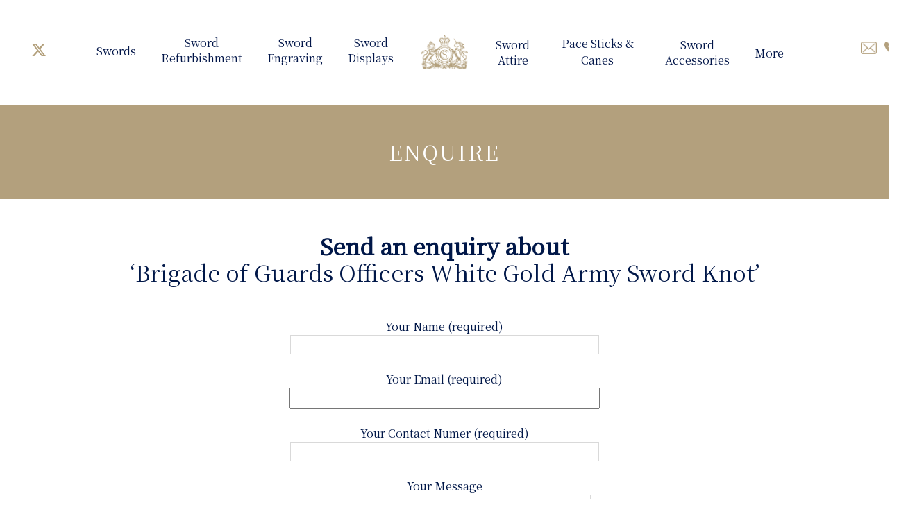

--- FILE ---
content_type: text/html; charset=UTF-8
request_url: https://www.crownswords.com/enquire/?product_title=QnJpZ2FkZSBvZiBHdWFyZHMgT2ZmaWNlcnMgV2hpdGUgR29sZCBBcm15IFN3b3JkIEtub3Q=&product=QnJpZ2FkZSBvZiBHdWFyZHMgT2ZmaWNlcnMgV2hpdGUgR29sZCBBcm15IFN3b3JkIEtub3Q=
body_size: 16426
content:
<!DOCTYPE html>
<html>
<head>
  <meta charset="utf-8">
  <meta http-equiv="X-UA-Compatible" content="IE=edge">
  <title>Enquire &ndash; Crown Swords England Ltd</title>
  <meta name="HandheldFriendly" content="True">
	<meta name="MobileOptimized" content="320">
	<meta name="viewport" content="width=device-width, initial-scale=1"/>
  <link href="https://fonts.googleapis.com/css?family=Noto+Serif|Noto+Serif+JP&display=swap" rel="stylesheet">
  	<style>img:is([sizes="auto" i], [sizes^="auto," i]) { contain-intrinsic-size: 3000px 1500px }</style>
	
<!-- Google Tag Manager for WordPress by gtm4wp.com -->
<script data-cfasync="false" data-pagespeed-no-defer>
	var gtm4wp_datalayer_name = "dataLayer";
	var dataLayer = dataLayer || [];
</script>
<!-- End Google Tag Manager for WordPress by gtm4wp.com -->
<!-- Search Engine Optimization by Rank Math PRO - https://rankmath.com/ -->
<meta name="description" content="Enquire"/>
<meta name="robots" content="follow, index, max-snippet:-1, max-video-preview:-1, max-image-preview:large"/>
<link rel="canonical" href="https://www.crownswords.com/enquire/" />
<meta property="og:locale" content="en_GB" />
<meta property="og:type" content="article" />
<meta property="og:title" content="Enquire &ndash; Crown Swords England Ltd" />
<meta property="og:description" content="Enquire" />
<meta property="og:url" content="https://www.crownswords.com/enquire/" />
<meta property="og:site_name" content="Crown Swords" />
<meta property="article:publisher" content="https://www.facebook.com/CrownSwords/" />
<meta property="og:updated_time" content="2019-09-16T15:58:41+01:00" />
<meta property="article:published_time" content="2019-08-02T16:03:12+01:00" />
<meta property="article:modified_time" content="2019-09-16T15:58:41+01:00" />
<meta name="twitter:card" content="summary_large_image" />
<meta name="twitter:title" content="Enquire &ndash; Crown Swords England Ltd" />
<meta name="twitter:description" content="Enquire" />
<meta name="twitter:site" content="@feadmin" />
<meta name="twitter:creator" content="@feadmin" />
<meta name="twitter:label1" content="Time to read" />
<meta name="twitter:data1" content="Less than a minute" />
<script type="application/ld+json" class="rank-math-schema-pro">{"@context":"https://schema.org","@graph":[{"@type":"Place","@id":"https://www.crownswords.com/#place","geo":{"@type":"GeoCoordinates","latitude":"51.494873","longitude":"-0.1897859"},"hasMap":"https://www.google.com/maps/search/?api=1&amp;query=51.494873,-0.1897859","address":{"@type":"PostalAddress","streetAddress":"Crown Swords Ltd","addressLocality":"International House, 142 Cromwell Road","addressRegion":"Kensington, London","postalCode":"SW7 4EF","addressCountry":"United Kingdom"}},{"@type":"Organization","@id":"https://www.crownswords.com/#organization","name":"Crown Swords England Ltd","url":"https://www.crownswords.com","sameAs":["https://www.facebook.com/CrownSwords/","https://twitter.com/feadmin","https://www.instagram.com/crown_swords_england/?hl=en"],"email":"enquiries@crownswords.com","address":{"@type":"PostalAddress","streetAddress":"Crown Swords Ltd","addressLocality":"International House, 142 Cromwell Road","addressRegion":"Kensington, London","postalCode":"SW7 4EF","addressCountry":"United Kingdom"},"logo":{"@type":"ImageObject","@id":"https://www.crownswords.com/#logo","url":"https://www.crownswords.com/wp-content/uploads/2019/10/CrownSwordsLOGO-black.png","contentUrl":"https://www.crownswords.com/wp-content/uploads/2019/10/CrownSwordsLOGO-black.png","caption":"Crown Swords","inLanguage":"en-GB","width":"1500","height":"1031"},"contactPoint":[{"@type":"ContactPoint","telephone":"07392 946871","contactType":"customer support"}],"location":{"@id":"https://www.crownswords.com/#place"}},{"@type":"WebSite","@id":"https://www.crownswords.com/#website","url":"https://www.crownswords.com","name":"Crown Swords","publisher":{"@id":"https://www.crownswords.com/#organization"},"inLanguage":"en-GB"},{"@type":"WebPage","@id":"https://www.crownswords.com/enquire/#webpage","url":"https://www.crownswords.com/enquire/","name":"Enquire &ndash; Crown Swords England Ltd","datePublished":"2019-08-02T16:03:12+01:00","dateModified":"2019-09-16T15:58:41+01:00","isPartOf":{"@id":"https://www.crownswords.com/#website"},"inLanguage":"en-GB"},{"@type":"Person","@id":"https://www.crownswords.com/enquire/#author","name":"feadmin","image":{"@type":"ImageObject","@id":"https://secure.gravatar.com/avatar/776a928a5ad0caf8d8f91b0dc1a424c0737afd5329062c2e56a1f0b28e52dc24?s=96&amp;d=mm&amp;r=g","url":"https://secure.gravatar.com/avatar/776a928a5ad0caf8d8f91b0dc1a424c0737afd5329062c2e56a1f0b28e52dc24?s=96&amp;d=mm&amp;r=g","caption":"feadmin","inLanguage":"en-GB"},"worksFor":{"@id":"https://www.crownswords.com/#organization"}},{"@type":"Article","headline":"Enquire &ndash; Crown Swords England Ltd","datePublished":"2019-08-02T16:03:12+01:00","dateModified":"2019-09-16T15:58:41+01:00","author":{"@id":"https://www.crownswords.com/enquire/#author","name":"feadmin"},"publisher":{"@id":"https://www.crownswords.com/#organization"},"description":"Enquire","name":"Enquire &ndash; Crown Swords England Ltd","@id":"https://www.crownswords.com/enquire/#richSnippet","isPartOf":{"@id":"https://www.crownswords.com/enquire/#webpage"},"inLanguage":"en-GB","mainEntityOfPage":{"@id":"https://www.crownswords.com/enquire/#webpage"}}]}</script>
<!-- /Rank Math WordPress SEO plugin -->

<link rel='dns-prefetch' href='//cdnjs.cloudflare.com' />
<script type="text/javascript">
/* <![CDATA[ */
window._wpemojiSettings = {"baseUrl":"https:\/\/s.w.org\/images\/core\/emoji\/16.0.1\/72x72\/","ext":".png","svgUrl":"https:\/\/s.w.org\/images\/core\/emoji\/16.0.1\/svg\/","svgExt":".svg","source":{"concatemoji":"https:\/\/www.crownswords.com\/wp-includes\/js\/wp-emoji-release.min.js?ver=6.8.3"}};
/*! This file is auto-generated */
!function(s,n){var o,i,e;function c(e){try{var t={supportTests:e,timestamp:(new Date).valueOf()};sessionStorage.setItem(o,JSON.stringify(t))}catch(e){}}function p(e,t,n){e.clearRect(0,0,e.canvas.width,e.canvas.height),e.fillText(t,0,0);var t=new Uint32Array(e.getImageData(0,0,e.canvas.width,e.canvas.height).data),a=(e.clearRect(0,0,e.canvas.width,e.canvas.height),e.fillText(n,0,0),new Uint32Array(e.getImageData(0,0,e.canvas.width,e.canvas.height).data));return t.every(function(e,t){return e===a[t]})}function u(e,t){e.clearRect(0,0,e.canvas.width,e.canvas.height),e.fillText(t,0,0);for(var n=e.getImageData(16,16,1,1),a=0;a<n.data.length;a++)if(0!==n.data[a])return!1;return!0}function f(e,t,n,a){switch(t){case"flag":return n(e,"\ud83c\udff3\ufe0f\u200d\u26a7\ufe0f","\ud83c\udff3\ufe0f\u200b\u26a7\ufe0f")?!1:!n(e,"\ud83c\udde8\ud83c\uddf6","\ud83c\udde8\u200b\ud83c\uddf6")&&!n(e,"\ud83c\udff4\udb40\udc67\udb40\udc62\udb40\udc65\udb40\udc6e\udb40\udc67\udb40\udc7f","\ud83c\udff4\u200b\udb40\udc67\u200b\udb40\udc62\u200b\udb40\udc65\u200b\udb40\udc6e\u200b\udb40\udc67\u200b\udb40\udc7f");case"emoji":return!a(e,"\ud83e\udedf")}return!1}function g(e,t,n,a){var r="undefined"!=typeof WorkerGlobalScope&&self instanceof WorkerGlobalScope?new OffscreenCanvas(300,150):s.createElement("canvas"),o=r.getContext("2d",{willReadFrequently:!0}),i=(o.textBaseline="top",o.font="600 32px Arial",{});return e.forEach(function(e){i[e]=t(o,e,n,a)}),i}function t(e){var t=s.createElement("script");t.src=e,t.defer=!0,s.head.appendChild(t)}"undefined"!=typeof Promise&&(o="wpEmojiSettingsSupports",i=["flag","emoji"],n.supports={everything:!0,everythingExceptFlag:!0},e=new Promise(function(e){s.addEventListener("DOMContentLoaded",e,{once:!0})}),new Promise(function(t){var n=function(){try{var e=JSON.parse(sessionStorage.getItem(o));if("object"==typeof e&&"number"==typeof e.timestamp&&(new Date).valueOf()<e.timestamp+604800&&"object"==typeof e.supportTests)return e.supportTests}catch(e){}return null}();if(!n){if("undefined"!=typeof Worker&&"undefined"!=typeof OffscreenCanvas&&"undefined"!=typeof URL&&URL.createObjectURL&&"undefined"!=typeof Blob)try{var e="postMessage("+g.toString()+"("+[JSON.stringify(i),f.toString(),p.toString(),u.toString()].join(",")+"));",a=new Blob([e],{type:"text/javascript"}),r=new Worker(URL.createObjectURL(a),{name:"wpTestEmojiSupports"});return void(r.onmessage=function(e){c(n=e.data),r.terminate(),t(n)})}catch(e){}c(n=g(i,f,p,u))}t(n)}).then(function(e){for(var t in e)n.supports[t]=e[t],n.supports.everything=n.supports.everything&&n.supports[t],"flag"!==t&&(n.supports.everythingExceptFlag=n.supports.everythingExceptFlag&&n.supports[t]);n.supports.everythingExceptFlag=n.supports.everythingExceptFlag&&!n.supports.flag,n.DOMReady=!1,n.readyCallback=function(){n.DOMReady=!0}}).then(function(){return e}).then(function(){var e;n.supports.everything||(n.readyCallback(),(e=n.source||{}).concatemoji?t(e.concatemoji):e.wpemoji&&e.twemoji&&(t(e.twemoji),t(e.wpemoji)))}))}((window,document),window._wpemojiSettings);
/* ]]> */
</script>
<style id='wp-emoji-styles-inline-css' type='text/css'>

	img.wp-smiley, img.emoji {
		display: inline !important;
		border: none !important;
		box-shadow: none !important;
		height: 1em !important;
		width: 1em !important;
		margin: 0 0.07em !important;
		vertical-align: -0.1em !important;
		background: none !important;
		padding: 0 !important;
	}
</style>
<link rel='stylesheet' id='wp-block-library-css' href='https://www.crownswords.com/wp-includes/css/dist/block-library/style.min.css?ver=6.8.3' type='text/css' media='all' />
<style id='classic-theme-styles-inline-css' type='text/css'>
/*! This file is auto-generated */
.wp-block-button__link{color:#fff;background-color:#32373c;border-radius:9999px;box-shadow:none;text-decoration:none;padding:calc(.667em + 2px) calc(1.333em + 2px);font-size:1.125em}.wp-block-file__button{background:#32373c;color:#fff;text-decoration:none}
</style>
<link rel='stylesheet' id='wp-components-css' href='https://www.crownswords.com/wp-includes/css/dist/components/style.min.css?ver=6.8.3' type='text/css' media='all' />
<link rel='stylesheet' id='wp-preferences-css' href='https://www.crownswords.com/wp-includes/css/dist/preferences/style.min.css?ver=6.8.3' type='text/css' media='all' />
<link rel='stylesheet' id='wp-block-editor-css' href='https://www.crownswords.com/wp-includes/css/dist/block-editor/style.min.css?ver=6.8.3' type='text/css' media='all' />
<link rel='stylesheet' id='wp-reusable-blocks-css' href='https://www.crownswords.com/wp-includes/css/dist/reusable-blocks/style.min.css?ver=6.8.3' type='text/css' media='all' />
<link rel='stylesheet' id='wp-patterns-css' href='https://www.crownswords.com/wp-includes/css/dist/patterns/style.min.css?ver=6.8.3' type='text/css' media='all' />
<link rel='stylesheet' id='wp-editor-css' href='https://www.crownswords.com/wp-includes/css/dist/editor/style.min.css?ver=6.8.3' type='text/css' media='all' />
<link rel='stylesheet' id='algori_360_image-cgb-style-css-css' href='https://www.crownswords.com/wp-content/plugins/360-image/dist/blocks.style.build.css' type='text/css' media='all' />
<style id='global-styles-inline-css' type='text/css'>
:root{--wp--preset--aspect-ratio--square: 1;--wp--preset--aspect-ratio--4-3: 4/3;--wp--preset--aspect-ratio--3-4: 3/4;--wp--preset--aspect-ratio--3-2: 3/2;--wp--preset--aspect-ratio--2-3: 2/3;--wp--preset--aspect-ratio--16-9: 16/9;--wp--preset--aspect-ratio--9-16: 9/16;--wp--preset--color--black: #000000;--wp--preset--color--cyan-bluish-gray: #abb8c3;--wp--preset--color--white: #ffffff;--wp--preset--color--pale-pink: #f78da7;--wp--preset--color--vivid-red: #cf2e2e;--wp--preset--color--luminous-vivid-orange: #ff6900;--wp--preset--color--luminous-vivid-amber: #fcb900;--wp--preset--color--light-green-cyan: #7bdcb5;--wp--preset--color--vivid-green-cyan: #00d084;--wp--preset--color--pale-cyan-blue: #8ed1fc;--wp--preset--color--vivid-cyan-blue: #0693e3;--wp--preset--color--vivid-purple: #9b51e0;--wp--preset--gradient--vivid-cyan-blue-to-vivid-purple: linear-gradient(135deg,rgba(6,147,227,1) 0%,rgb(155,81,224) 100%);--wp--preset--gradient--light-green-cyan-to-vivid-green-cyan: linear-gradient(135deg,rgb(122,220,180) 0%,rgb(0,208,130) 100%);--wp--preset--gradient--luminous-vivid-amber-to-luminous-vivid-orange: linear-gradient(135deg,rgba(252,185,0,1) 0%,rgba(255,105,0,1) 100%);--wp--preset--gradient--luminous-vivid-orange-to-vivid-red: linear-gradient(135deg,rgba(255,105,0,1) 0%,rgb(207,46,46) 100%);--wp--preset--gradient--very-light-gray-to-cyan-bluish-gray: linear-gradient(135deg,rgb(238,238,238) 0%,rgb(169,184,195) 100%);--wp--preset--gradient--cool-to-warm-spectrum: linear-gradient(135deg,rgb(74,234,220) 0%,rgb(151,120,209) 20%,rgb(207,42,186) 40%,rgb(238,44,130) 60%,rgb(251,105,98) 80%,rgb(254,248,76) 100%);--wp--preset--gradient--blush-light-purple: linear-gradient(135deg,rgb(255,206,236) 0%,rgb(152,150,240) 100%);--wp--preset--gradient--blush-bordeaux: linear-gradient(135deg,rgb(254,205,165) 0%,rgb(254,45,45) 50%,rgb(107,0,62) 100%);--wp--preset--gradient--luminous-dusk: linear-gradient(135deg,rgb(255,203,112) 0%,rgb(199,81,192) 50%,rgb(65,88,208) 100%);--wp--preset--gradient--pale-ocean: linear-gradient(135deg,rgb(255,245,203) 0%,rgb(182,227,212) 50%,rgb(51,167,181) 100%);--wp--preset--gradient--electric-grass: linear-gradient(135deg,rgb(202,248,128) 0%,rgb(113,206,126) 100%);--wp--preset--gradient--midnight: linear-gradient(135deg,rgb(2,3,129) 0%,rgb(40,116,252) 100%);--wp--preset--font-size--small: 13px;--wp--preset--font-size--medium: 20px;--wp--preset--font-size--large: 36px;--wp--preset--font-size--x-large: 42px;--wp--preset--spacing--20: 0.44rem;--wp--preset--spacing--30: 0.67rem;--wp--preset--spacing--40: 1rem;--wp--preset--spacing--50: 1.5rem;--wp--preset--spacing--60: 2.25rem;--wp--preset--spacing--70: 3.38rem;--wp--preset--spacing--80: 5.06rem;--wp--preset--shadow--natural: 6px 6px 9px rgba(0, 0, 0, 0.2);--wp--preset--shadow--deep: 12px 12px 50px rgba(0, 0, 0, 0.4);--wp--preset--shadow--sharp: 6px 6px 0px rgba(0, 0, 0, 0.2);--wp--preset--shadow--outlined: 6px 6px 0px -3px rgba(255, 255, 255, 1), 6px 6px rgba(0, 0, 0, 1);--wp--preset--shadow--crisp: 6px 6px 0px rgba(0, 0, 0, 1);}:where(.is-layout-flex){gap: 0.5em;}:where(.is-layout-grid){gap: 0.5em;}body .is-layout-flex{display: flex;}.is-layout-flex{flex-wrap: wrap;align-items: center;}.is-layout-flex > :is(*, div){margin: 0;}body .is-layout-grid{display: grid;}.is-layout-grid > :is(*, div){margin: 0;}:where(.wp-block-columns.is-layout-flex){gap: 2em;}:where(.wp-block-columns.is-layout-grid){gap: 2em;}:where(.wp-block-post-template.is-layout-flex){gap: 1.25em;}:where(.wp-block-post-template.is-layout-grid){gap: 1.25em;}.has-black-color{color: var(--wp--preset--color--black) !important;}.has-cyan-bluish-gray-color{color: var(--wp--preset--color--cyan-bluish-gray) !important;}.has-white-color{color: var(--wp--preset--color--white) !important;}.has-pale-pink-color{color: var(--wp--preset--color--pale-pink) !important;}.has-vivid-red-color{color: var(--wp--preset--color--vivid-red) !important;}.has-luminous-vivid-orange-color{color: var(--wp--preset--color--luminous-vivid-orange) !important;}.has-luminous-vivid-amber-color{color: var(--wp--preset--color--luminous-vivid-amber) !important;}.has-light-green-cyan-color{color: var(--wp--preset--color--light-green-cyan) !important;}.has-vivid-green-cyan-color{color: var(--wp--preset--color--vivid-green-cyan) !important;}.has-pale-cyan-blue-color{color: var(--wp--preset--color--pale-cyan-blue) !important;}.has-vivid-cyan-blue-color{color: var(--wp--preset--color--vivid-cyan-blue) !important;}.has-vivid-purple-color{color: var(--wp--preset--color--vivid-purple) !important;}.has-black-background-color{background-color: var(--wp--preset--color--black) !important;}.has-cyan-bluish-gray-background-color{background-color: var(--wp--preset--color--cyan-bluish-gray) !important;}.has-white-background-color{background-color: var(--wp--preset--color--white) !important;}.has-pale-pink-background-color{background-color: var(--wp--preset--color--pale-pink) !important;}.has-vivid-red-background-color{background-color: var(--wp--preset--color--vivid-red) !important;}.has-luminous-vivid-orange-background-color{background-color: var(--wp--preset--color--luminous-vivid-orange) !important;}.has-luminous-vivid-amber-background-color{background-color: var(--wp--preset--color--luminous-vivid-amber) !important;}.has-light-green-cyan-background-color{background-color: var(--wp--preset--color--light-green-cyan) !important;}.has-vivid-green-cyan-background-color{background-color: var(--wp--preset--color--vivid-green-cyan) !important;}.has-pale-cyan-blue-background-color{background-color: var(--wp--preset--color--pale-cyan-blue) !important;}.has-vivid-cyan-blue-background-color{background-color: var(--wp--preset--color--vivid-cyan-blue) !important;}.has-vivid-purple-background-color{background-color: var(--wp--preset--color--vivid-purple) !important;}.has-black-border-color{border-color: var(--wp--preset--color--black) !important;}.has-cyan-bluish-gray-border-color{border-color: var(--wp--preset--color--cyan-bluish-gray) !important;}.has-white-border-color{border-color: var(--wp--preset--color--white) !important;}.has-pale-pink-border-color{border-color: var(--wp--preset--color--pale-pink) !important;}.has-vivid-red-border-color{border-color: var(--wp--preset--color--vivid-red) !important;}.has-luminous-vivid-orange-border-color{border-color: var(--wp--preset--color--luminous-vivid-orange) !important;}.has-luminous-vivid-amber-border-color{border-color: var(--wp--preset--color--luminous-vivid-amber) !important;}.has-light-green-cyan-border-color{border-color: var(--wp--preset--color--light-green-cyan) !important;}.has-vivid-green-cyan-border-color{border-color: var(--wp--preset--color--vivid-green-cyan) !important;}.has-pale-cyan-blue-border-color{border-color: var(--wp--preset--color--pale-cyan-blue) !important;}.has-vivid-cyan-blue-border-color{border-color: var(--wp--preset--color--vivid-cyan-blue) !important;}.has-vivid-purple-border-color{border-color: var(--wp--preset--color--vivid-purple) !important;}.has-vivid-cyan-blue-to-vivid-purple-gradient-background{background: var(--wp--preset--gradient--vivid-cyan-blue-to-vivid-purple) !important;}.has-light-green-cyan-to-vivid-green-cyan-gradient-background{background: var(--wp--preset--gradient--light-green-cyan-to-vivid-green-cyan) !important;}.has-luminous-vivid-amber-to-luminous-vivid-orange-gradient-background{background: var(--wp--preset--gradient--luminous-vivid-amber-to-luminous-vivid-orange) !important;}.has-luminous-vivid-orange-to-vivid-red-gradient-background{background: var(--wp--preset--gradient--luminous-vivid-orange-to-vivid-red) !important;}.has-very-light-gray-to-cyan-bluish-gray-gradient-background{background: var(--wp--preset--gradient--very-light-gray-to-cyan-bluish-gray) !important;}.has-cool-to-warm-spectrum-gradient-background{background: var(--wp--preset--gradient--cool-to-warm-spectrum) !important;}.has-blush-light-purple-gradient-background{background: var(--wp--preset--gradient--blush-light-purple) !important;}.has-blush-bordeaux-gradient-background{background: var(--wp--preset--gradient--blush-bordeaux) !important;}.has-luminous-dusk-gradient-background{background: var(--wp--preset--gradient--luminous-dusk) !important;}.has-pale-ocean-gradient-background{background: var(--wp--preset--gradient--pale-ocean) !important;}.has-electric-grass-gradient-background{background: var(--wp--preset--gradient--electric-grass) !important;}.has-midnight-gradient-background{background: var(--wp--preset--gradient--midnight) !important;}.has-small-font-size{font-size: var(--wp--preset--font-size--small) !important;}.has-medium-font-size{font-size: var(--wp--preset--font-size--medium) !important;}.has-large-font-size{font-size: var(--wp--preset--font-size--large) !important;}.has-x-large-font-size{font-size: var(--wp--preset--font-size--x-large) !important;}
:where(.wp-block-post-template.is-layout-flex){gap: 1.25em;}:where(.wp-block-post-template.is-layout-grid){gap: 1.25em;}
:where(.wp-block-columns.is-layout-flex){gap: 2em;}:where(.wp-block-columns.is-layout-grid){gap: 2em;}
:root :where(.wp-block-pullquote){font-size: 1.5em;line-height: 1.6;}
</style>
<link rel='stylesheet' id='contact-form-7-css' href='https://www.crownswords.com/wp-content/plugins/contact-form-7/includes/css/styles.css?ver=6.1.4' type='text/css' media='all' />
<link rel='stylesheet' id='crown-swords-360-viewer-css' href='https://www.crownswords.com/wp-content/plugins/crown-swords-360-viewer/css/viewer.css?ver=1.0.0' type='text/css' media='all' />
<link rel='stylesheet' id='bootstrap-reboot-css' href='https://www.crownswords.com/wp-content/themes/crown-swords/library/css/bootstrap-reboot.min.css?ver=4.3.1' type='text/css' media='all' />
<link rel='stylesheet' id='bootstrap-css' href='https://www.crownswords.com/wp-content/themes/crown-swords/library/css/bootstrap.min.css?ver=4.3.1' type='text/css' media='all' />
<link rel='stylesheet' id='bootstrap-grid-css' href='https://www.crownswords.com/wp-content/themes/crown-swords/library/css/bootstrap-grid.min.css?ver=4.3.1' type='text/css' media='all' />
<link rel='stylesheet' id='font-awesome-css' href='https://cdnjs.cloudflare.com/ajax/libs/font-awesome/7.0.1/css/all.min.css?ver=4.7.0' type='text/css' media='all' />
<link rel='stylesheet' id='master-css-css' href='https://www.crownswords.com/wp-content/themes/crown-swords/library/css/style.css?ver=1.0' type='text/css' media='all' />
<link rel='stylesheet' id='js_composer_front-css' href='https://www.crownswords.com/wp-content/plugins/js_composer/assets/css/js_composer.min.css?ver=8.5' type='text/css' media='all' />
<link rel='stylesheet' id='js_composer_custom_css-css' href='//www.crownswords.com/wp-content/uploads/js_composer/custom.css?ver=8.5' type='text/css' media='all' />
<link rel='stylesheet' id='msl-main-css' href='https://www.crownswords.com/wp-content/plugins/master-slider/public/assets/css/masterslider.main.css?ver=3.11.0' type='text/css' media='all' />
<link rel='stylesheet' id='msl-custom-css' href='https://www.crownswords.com/wp-content/uploads/master-slider/custom.css?ver=9.2' type='text/css' media='all' />
<!--n2css--><!--n2js--><script type="text/javascript" src="https://www.crownswords.com/wp-content/plugins/360-image/dist/aframe-v1.0.4.min.js?ver=6.8.3" id="algori_360_image-cgb-a-frame-js-js"></script>
<script type="text/javascript" src="https://www.crownswords.com/wp-includes/js/jquery/jquery.min.js?ver=3.7.1" id="jquery-core-js"></script>
<script type="text/javascript" src="https://www.crownswords.com/wp-includes/js/jquery/jquery-migrate.min.js?ver=3.4.1" id="jquery-migrate-js"></script>
<script></script><link rel="https://api.w.org/" href="https://www.crownswords.com/wp-json/" /><link rel="alternate" title="JSON" type="application/json" href="https://www.crownswords.com/wp-json/wp/v2/pages/591" /><link rel="EditURI" type="application/rsd+xml" title="RSD" href="https://www.crownswords.com/xmlrpc.php?rsd" />
<meta name="generator" content="WordPress 6.8.3" />
<link rel='shortlink' href='https://www.crownswords.com/?p=591' />
<link rel="alternate" title="oEmbed (JSON)" type="application/json+oembed" href="https://www.crownswords.com/wp-json/oembed/1.0/embed?url=https%3A%2F%2Fwww.crownswords.com%2Fenquire%2F" />
<link rel="alternate" title="oEmbed (XML)" type="text/xml+oembed" href="https://www.crownswords.com/wp-json/oembed/1.0/embed?url=https%3A%2F%2Fwww.crownswords.com%2Fenquire%2F&#038;format=xml" />
<script>var ms_grabbing_curosr = 'https://www.crownswords.com/wp-content/plugins/master-slider/public/assets/css/common/grabbing.cur', ms_grab_curosr = 'https://www.crownswords.com/wp-content/plugins/master-slider/public/assets/css/common/grab.cur';</script>
<meta name="generator" content="MasterSlider 3.11.0 - Responsive Touch Image Slider | avt.li/msf" />

<!-- Google Tag Manager for WordPress by gtm4wp.com -->
<!-- GTM Container placement set to footer -->
<script data-cfasync="false" data-pagespeed-no-defer type="text/javascript">
	var dataLayer_content = {"pagePostType":"page","pagePostType2":"single-page","pagePostAuthor":"feadmin"};
	dataLayer.push( dataLayer_content );
</script>
<script data-cfasync="false" data-pagespeed-no-defer type="text/javascript">
(function(w,d,s,l,i){w[l]=w[l]||[];w[l].push({'gtm.start':
new Date().getTime(),event:'gtm.js'});var f=d.getElementsByTagName(s)[0],
j=d.createElement(s),dl=l!='dataLayer'?'&l='+l:'';j.async=true;j.src=
'//www.googletagmanager.com/gtm.js?id='+i+dl;f.parentNode.insertBefore(j,f);
})(window,document,'script','dataLayer','GTM-N7CHW5G');
</script>
<!-- End Google Tag Manager for WordPress by gtm4wp.com --><style type="text/css">.recentcomments a{display:inline !important;padding:0 !important;margin:0 !important;}</style><meta name="generator" content="Powered by WPBakery Page Builder - drag and drop page builder for WordPress."/>
<style data-type="vc_custom-css">.centreform {
    text-align: center;
}</style><link rel="icon" href="https://www.crownswords.com/wp-content/uploads/2019/09/cropped-gold_crest-32x32.png" sizes="32x32" />
<link rel="icon" href="https://www.crownswords.com/wp-content/uploads/2019/09/cropped-gold_crest-192x192.png" sizes="192x192" />
<link rel="apple-touch-icon" href="https://www.crownswords.com/wp-content/uploads/2019/09/cropped-gold_crest-180x180.png" />
<meta name="msapplication-TileImage" content="https://www.crownswords.com/wp-content/uploads/2019/09/cropped-gold_crest-270x270.png" />
<style>button#responsive-menu-button,
#responsive-menu-container {
    display: none;
    -webkit-text-size-adjust: 100%;
}

@media screen and (max-width:1023px) {

    #responsive-menu-container {
        display: block;
        position: fixed;
        top: 0;
        bottom: 0;
        z-index: 99998;
        padding-bottom: 5px;
        margin-bottom: -5px;
        outline: 1px solid transparent;
        overflow-y: auto;
        overflow-x: hidden;
    }

    #responsive-menu-container .responsive-menu-search-box {
        width: 100%;
        padding: 0 2%;
        border-radius: 2px;
        height: 50px;
        -webkit-appearance: none;
    }

    #responsive-menu-container.push-left,
    #responsive-menu-container.slide-left {
        transform: translateX(-100%);
        -ms-transform: translateX(-100%);
        -webkit-transform: translateX(-100%);
        -moz-transform: translateX(-100%);
    }

    .responsive-menu-open #responsive-menu-container.push-left,
    .responsive-menu-open #responsive-menu-container.slide-left {
        transform: translateX(0);
        -ms-transform: translateX(0);
        -webkit-transform: translateX(0);
        -moz-transform: translateX(0);
    }

    #responsive-menu-container.push-top,
    #responsive-menu-container.slide-top {
        transform: translateY(-100%);
        -ms-transform: translateY(-100%);
        -webkit-transform: translateY(-100%);
        -moz-transform: translateY(-100%);
    }

    .responsive-menu-open #responsive-menu-container.push-top,
    .responsive-menu-open #responsive-menu-container.slide-top {
        transform: translateY(0);
        -ms-transform: translateY(0);
        -webkit-transform: translateY(0);
        -moz-transform: translateY(0);
    }

    #responsive-menu-container.push-right,
    #responsive-menu-container.slide-right {
        transform: translateX(100%);
        -ms-transform: translateX(100%);
        -webkit-transform: translateX(100%);
        -moz-transform: translateX(100%);
    }

    .responsive-menu-open #responsive-menu-container.push-right,
    .responsive-menu-open #responsive-menu-container.slide-right {
        transform: translateX(0);
        -ms-transform: translateX(0);
        -webkit-transform: translateX(0);
        -moz-transform: translateX(0);
    }

    #responsive-menu-container.push-bottom,
    #responsive-menu-container.slide-bottom {
        transform: translateY(100%);
        -ms-transform: translateY(100%);
        -webkit-transform: translateY(100%);
        -moz-transform: translateY(100%);
    }

    .responsive-menu-open #responsive-menu-container.push-bottom,
    .responsive-menu-open #responsive-menu-container.slide-bottom {
        transform: translateY(0);
        -ms-transform: translateY(0);
        -webkit-transform: translateY(0);
        -moz-transform: translateY(0);
    }

    #responsive-menu-container,
    #responsive-menu-container:before,
    #responsive-menu-container:after,
    #responsive-menu-container *,
    #responsive-menu-container *:before,
    #responsive-menu-container *:after {
         box-sizing: border-box;
         margin: 0;
         padding: 0;
    }

    #responsive-menu-container #responsive-menu-search-box,
    #responsive-menu-container #responsive-menu-additional-content,
    #responsive-menu-container #responsive-menu-title {
        padding: 25px 5%;
    }

    #responsive-menu-container #responsive-menu,
    #responsive-menu-container #responsive-menu ul {
        width: 100%;
    }
    #responsive-menu-container #responsive-menu ul.responsive-menu-submenu {
        display: none;
    }

    #responsive-menu-container #responsive-menu ul.responsive-menu-submenu.responsive-menu-submenu-open {
         display: block;
    }

    #responsive-menu-container #responsive-menu ul.responsive-menu-submenu-depth-1 a.responsive-menu-item-link {
        padding-left:10%;
    }

    #responsive-menu-container #responsive-menu ul.responsive-menu-submenu-depth-2 a.responsive-menu-item-link {
        padding-left:15%;
    }

    #responsive-menu-container #responsive-menu ul.responsive-menu-submenu-depth-3 a.responsive-menu-item-link {
        padding-left:20%;
    }

    #responsive-menu-container #responsive-menu ul.responsive-menu-submenu-depth-4 a.responsive-menu-item-link {
        padding-left:25%;
    }

    #responsive-menu-container #responsive-menu ul.responsive-menu-submenu-depth-5 a.responsive-menu-item-link {
        padding-left:30%;
    }

    #responsive-menu-container li.responsive-menu-item {
        width: 100%;
        list-style: none;
    }

    #responsive-menu-container li.responsive-menu-item a {
        width: 100%;
        display: block;
        text-decoration: none;
        
        position: relative;
    }


     #responsive-menu-container #responsive-menu li.responsive-menu-item a {            padding: 0 5%;    }

    #responsive-menu-container .responsive-menu-submenu li.responsive-menu-item a {            padding: 0 5%;    }

    #responsive-menu-container li.responsive-menu-item a .fa {
        margin-right: 15px;
    }

    #responsive-menu-container li.responsive-menu-item a .responsive-menu-subarrow {
        position: absolute;
        top: 0;
        bottom: 0;
        text-align: center;
        overflow: hidden;
    }

    #responsive-menu-container li.responsive-menu-item a .responsive-menu-subarrow  .fa {
        margin-right: 0;
    }

    button#responsive-menu-button .responsive-menu-button-icon-inactive {
        display: none;
    }

    button#responsive-menu-button {
        z-index: 99999;
        display: none;
        overflow: hidden;
        outline: none;
    }

    button#responsive-menu-button img {
        max-width: 100%;
    }

    .responsive-menu-label {
        display: inline-block;
        font-weight: 600;
        margin: 0 5px;
        vertical-align: middle;
    }

    .responsive-menu-label .responsive-menu-button-text-open {
        display: none;
    }

    .responsive-menu-accessible {
        display: inline-block;
    }

    .responsive-menu-accessible .responsive-menu-box {
        display: inline-block;
        vertical-align: middle;
    }

    .responsive-menu-label.responsive-menu-label-top,
    .responsive-menu-label.responsive-menu-label-bottom
    {
        display: block;
        margin: 0 auto;
    }

    button#responsive-menu-button {
        padding: 0 0;
        display: inline-block;
        cursor: pointer;
        transition-property: opacity, filter;
        transition-duration: 0.15s;
        transition-timing-function: linear;
        font: inherit;
        color: inherit;
        text-transform: none;
        background-color: transparent;
        border: 0;
        margin: 0;
        overflow: visible;
    }

    .responsive-menu-box {
        width:25px;
        height:19px;
        display: inline-block;
        position: relative;
    }

    .responsive-menu-inner {
        display: block;
        top: 50%;
        margin-top:-1.5px;
    }

    .responsive-menu-inner,
    .responsive-menu-inner::before,
    .responsive-menu-inner::after {
         width:25px;
         height:3px;
         background-color:#b3a07d;
         border-radius: 4px;
         position: absolute;
         transition-property: transform;
         transition-duration: 0.15s;
         transition-timing-function: ease;
    }

    .responsive-menu-open .responsive-menu-inner,
    .responsive-menu-open .responsive-menu-inner::before,
    .responsive-menu-open .responsive-menu-inner::after {
        background-color:#b3a07d;
    }

    button#responsive-menu-button:hover .responsive-menu-inner,
    button#responsive-menu-button:hover .responsive-menu-inner::before,
    button#responsive-menu-button:hover .responsive-menu-inner::after,
    button#responsive-menu-button:hover .responsive-menu-open .responsive-menu-inner,
    button#responsive-menu-button:hover .responsive-menu-open .responsive-menu-inner::before,
    button#responsive-menu-button:hover .responsive-menu-open .responsive-menu-inner::after,
    button#responsive-menu-button:focus .responsive-menu-inner,
    button#responsive-menu-button:focus .responsive-menu-inner::before,
    button#responsive-menu-button:focus .responsive-menu-inner::after,
    button#responsive-menu-button:focus .responsive-menu-open .responsive-menu-inner,
    button#responsive-menu-button:focus .responsive-menu-open .responsive-menu-inner::before,
    button#responsive-menu-button:focus .responsive-menu-open .responsive-menu-inner::after {
        background-color:#b3a07d;
    }

    .responsive-menu-inner::before,
    .responsive-menu-inner::after {
         content: "";
         display: block;
    }

    .responsive-menu-inner::before {
         top:-8px;
    }

    .responsive-menu-inner::after {
         bottom:-8px;
    }.responsive-menu-boring .responsive-menu-inner,
.responsive-menu-boring .responsive-menu-inner::before,
.responsive-menu-boring .responsive-menu-inner::after {
    transition-property: none;
}

.responsive-menu-boring.is-active .responsive-menu-inner {
    transform: rotate(45deg);
}

.responsive-menu-boring.is-active .responsive-menu-inner::before {
    top: 0;
    opacity: 0;
}

.responsive-menu-boring.is-active .responsive-menu-inner::after {
    bottom: 0;
    transform: rotate(-90deg);
}
    button#responsive-menu-button {
        width:55px;
        height:55px;
        position:absolute;
        top:-15px;left:5%;    }
    button#responsive-menu-button .responsive-menu-box {
        color:#b3a07d;
    }

    .responsive-menu-open button#responsive-menu-button .responsive-menu-box {
        color:#b3a07d;
    }

    .responsive-menu-label {
        color:#b3a07d;
        font-size:14px;
        line-height:13px;    }

    button#responsive-menu-button {
        display: inline-block;
        transition: transform 0.5s, background-color 0.5s;
    }
    #responsive-menu-container {
        width:55%;right: 0;
        transition: transform 0.5s;
        text-align:left;            background:#b3a07d;    }

    #responsive-menu-container #responsive-menu-wrapper {
        background:#b3a07d;
    }

    #responsive-menu-container #responsive-menu-additional-content {
        color:#ffffff;
    }

    #responsive-menu-container .responsive-menu-search-box {
        background:#ffffff;
        border: 2px solid #dadada;
        color:#333333;
    }

    #responsive-menu-container .responsive-menu-search-box:-ms-input-placeholder {
        color:#c7c7cd;
    }

    #responsive-menu-container .responsive-menu-search-box::-webkit-input-placeholder {
        color:#c7c7cd;
    }

    #responsive-menu-container .responsive-menu-search-box:-moz-placeholder {
        color:#c7c7cd;
        opacity: 1;
    }

    #responsive-menu-container .responsive-menu-search-box::-moz-placeholder {
        color:#c7c7cd;
        opacity: 1;
    }

    #responsive-menu-container .responsive-menu-item-link,
    #responsive-menu-container #responsive-menu-title,
    #responsive-menu-container .responsive-menu-subarrow {
        transition: background-color 0.5s, border-color 0.5s, color 0.5s;
    }

    #responsive-menu-container #responsive-menu-title {
        background-color:#b3a07d;
        color:#ffffff;
        font-size:13px;
        text-align:left;
    }

    #responsive-menu-container #responsive-menu-title a {
        color:#ffffff;
        font-size:13px;
        text-decoration: none;
    }

    #responsive-menu-container #responsive-menu-title a:hover {
        color:#ffffff;
    }

    #responsive-menu-container #responsive-menu-title:hover {
        background-color:#b3a07d;
        color:#ffffff;
    }

    #responsive-menu-container #responsive-menu-title:hover a {
        color:#ffffff;
    }

    #responsive-menu-container #responsive-menu-title #responsive-menu-title-image {
        display: inline-block;
        vertical-align: middle;
        max-width: 100%;
        margin-bottom: 15px;
    }

    #responsive-menu-container #responsive-menu-title #responsive-menu-title-image img {        max-width: 100%;
    }

    #responsive-menu-container #responsive-menu > li.responsive-menu-item:first-child > a {
        border-top:1px solid #b3a07d;
    }

    #responsive-menu-container #responsive-menu li.responsive-menu-item .responsive-menu-item-link {
        font-size:13px;
    }

    #responsive-menu-container #responsive-menu li.responsive-menu-item a {
        line-height:40px;
        border-bottom:1px solid #b3a07d;
        color:#ffffff;
        background-color:#b3a07d;            height:40px;    }

    #responsive-menu-container #responsive-menu li.responsive-menu-item a:hover {
        color:#ffffff;
        background-color:#3f3f3f;
        border-color:#b3a07d;
    }

    #responsive-menu-container #responsive-menu li.responsive-menu-item a:hover .responsive-menu-subarrow {
        color:#ffffff;
        border-color:#3f3f3f;
        background-color:#3f3f3f;
    }

    #responsive-menu-container #responsive-menu li.responsive-menu-item a:hover .responsive-menu-subarrow.responsive-menu-subarrow-active {
        color:#ffffff;
        border-color:#3f3f3f;
        background-color:#3f3f3f;
    }

    #responsive-menu-container #responsive-menu li.responsive-menu-item a .responsive-menu-subarrow {right: 0;
        height:39px;
        line-height:39px;
        width:40px;
        color:#ffffff;        border-left:1px solid #b3a07d;
        background-color:#b3a07d;
    }

    #responsive-menu-container #responsive-menu li.responsive-menu-item a .responsive-menu-subarrow.responsive-menu-subarrow-active {
        color:#ffffff;
        border-color:#b3a07d;
        background-color:#b3a07d;
    }

    #responsive-menu-container #responsive-menu li.responsive-menu-item a .responsive-menu-subarrow.responsive-menu-subarrow-active:hover {
        color:#ffffff;
        border-color:#3f3f3f;
        background-color:#3f3f3f;
    }

    #responsive-menu-container #responsive-menu li.responsive-menu-item a .responsive-menu-subarrow:hover {
        color:#ffffff;
        border-color:#3f3f3f;
        background-color:#3f3f3f;
    }

    #responsive-menu-container #responsive-menu li.responsive-menu-current-item > .responsive-menu-item-link {
        background-color:#212121;
        color:#ffffff;
        border-color:#b3a07d;
    }

    #responsive-menu-container #responsive-menu li.responsive-menu-current-item > .responsive-menu-item-link:hover {
        background-color:#3f3f3f;
        color:#ffffff;
        border-color:#3f3f3f;
    }        #responsive-menu-container #responsive-menu ul.responsive-menu-submenu li.responsive-menu-item .responsive-menu-item-link {            font-size:13px;
            text-align:left;
        }

        #responsive-menu-container #responsive-menu ul.responsive-menu-submenu li.responsive-menu-item a {                height:40px;            line-height:40px;
            border-bottom:1px solid #b3a07d;
            color:#ffffff;
            background-color:#b3a07d;
        }

        #responsive-menu-container #responsive-menu ul.responsive-menu-submenu li.responsive-menu-item a:hover {
            color:#ffffff;
            background-color:#3f3f3f;
            border-color:#b3a07d;
        }

        #responsive-menu-container #responsive-menu ul.responsive-menu-submenu li.responsive-menu-item a:hover .responsive-menu-subarrow {
            color:#ffffff;
            border-color:#3f3f3f;
            background-color:#3f3f3f;
        }

        #responsive-menu-container #responsive-menu ul.responsive-menu-submenu li.responsive-menu-item a:hover .responsive-menu-subarrow.responsive-menu-subarrow-active {
            color:#ffffff;
            border-color:#3f3f3f;
            background-color:#3f3f3f;
        }

        #responsive-menu-container #responsive-menu ul.responsive-menu-submenu li.responsive-menu-item a .responsive-menu-subarrow {                left:unset;
                right:0;            height:39px;
            line-height:39px;
            width:30px;
            color:#ffffff;                border-left:1px solid #b3a07d  !important;
                border-right:unset  !important;            background-color:#b3a07d;
        }

        #responsive-menu-container #responsive-menu ul.responsive-menu-submenu li.responsive-menu-item a .responsive-menu-subarrow.responsive-menu-subarrow-active {
            color:#ffffff;
            border-color:#b3a07d;
            background-color:#b3a07d;
        }

        #responsive-menu-container #responsive-menu ul.responsive-menu-submenu li.responsive-menu-item a .responsive-menu-subarrow.responsive-menu-subarrow-active:hover {
            color:#ffffff;
            border-color:#3f3f3f;
            background-color:#3f3f3f;
        }

        #responsive-menu-container #responsive-menu ul.responsive-menu-submenu li.responsive-menu-item a .responsive-menu-subarrow:hover {
            color:#ffffff;
            border-color:#3f3f3f;
            background-color:#3f3f3f;
        }

        #responsive-menu-container #responsive-menu ul.responsive-menu-submenu li.responsive-menu-current-item > .responsive-menu-item-link {
            background-color:#b3a07d;
            color:#ffffff;
            border-color:#b3a07d;
        }

        #responsive-menu-container #responsive-menu ul.responsive-menu-submenu li.responsive-menu-current-item > .responsive-menu-item-link:hover {
            background-color:#3f3f3f;
            color:#ffffff;
            border-color:#3f3f3f;
        }#menu-top-menu-right, #menu-top-menu-left {
            display: none !important;
        }}</style><script>jQuery(document).ready(function($) {

    var ResponsiveMenu = {
        trigger: '#responsive-menu-button',
        animationSpeed:500,
        breakpoint:1023,
        pushButton: 'off',
        animationType: 'slide',
        animationSide: 'right',
        pageWrapper: '',
        isOpen: false,
        triggerTypes: 'click',
        activeClass: 'is-active',
        container: '#responsive-menu-container',
        openClass: 'responsive-menu-open',
        accordion: 'on',
        activeArrow: '▲',
        inactiveArrow: '▼',
        wrapper: '#responsive-menu-wrapper',
        closeOnBodyClick: 'off',
        closeOnLinkClick: 'off',
        itemTriggerSubMenu: 'off',
        linkElement: '.responsive-menu-item-link',
        subMenuTransitionTime:200,
        openMenu: function() {
            $(this.trigger).addClass(this.activeClass);
            $('html').addClass(this.openClass);
            $('.responsive-menu-button-icon-active').hide();
            $('.responsive-menu-button-icon-inactive').show();
            this.setButtonTextOpen();
            this.setWrapperTranslate();
            this.isOpen = true;
        },
        closeMenu: function() {
            $(this.trigger).removeClass(this.activeClass);
            $('html').removeClass(this.openClass);
            $('.responsive-menu-button-icon-inactive').hide();
            $('.responsive-menu-button-icon-active').show();
            this.setButtonText();
            this.clearWrapperTranslate();
            this.isOpen = false;
        },
        setButtonText: function() {
            if($('.responsive-menu-button-text-open').length > 0 && $('.responsive-menu-button-text').length > 0) {
                $('.responsive-menu-button-text-open').hide();
                $('.responsive-menu-button-text').show();
            }
        },
        setButtonTextOpen: function() {
            if($('.responsive-menu-button-text').length > 0 && $('.responsive-menu-button-text-open').length > 0) {
                $('.responsive-menu-button-text').hide();
                $('.responsive-menu-button-text-open').show();
            }
        },
        triggerMenu: function() {
            this.isOpen ? this.closeMenu() : this.openMenu();
        },
        triggerSubArrow: function(subarrow) {
            var sub_menu = $(subarrow).parent().siblings('.responsive-menu-submenu');
            var self = this;
            if(this.accordion == 'on') {
                /* Get Top Most Parent and the siblings */
                var top_siblings = sub_menu.parents('.responsive-menu-item-has-children').last().siblings('.responsive-menu-item-has-children');
                var first_siblings = sub_menu.parents('.responsive-menu-item-has-children').first().siblings('.responsive-menu-item-has-children');
                /* Close up just the top level parents to key the rest as it was */
                top_siblings.children('.responsive-menu-submenu').slideUp(self.subMenuTransitionTime, 'linear').removeClass('responsive-menu-submenu-open');
                /* Set each parent arrow to inactive */
                top_siblings.each(function() {
                    $(this).find('.responsive-menu-subarrow').first().html(self.inactiveArrow);
                    $(this).find('.responsive-menu-subarrow').first().removeClass('responsive-menu-subarrow-active');
                });
                /* Now Repeat for the current item siblings */
                first_siblings.children('.responsive-menu-submenu').slideUp(self.subMenuTransitionTime, 'linear').removeClass('responsive-menu-submenu-open');
                first_siblings.each(function() {
                    $(this).find('.responsive-menu-subarrow').first().html(self.inactiveArrow);
                    $(this).find('.responsive-menu-subarrow').first().removeClass('responsive-menu-subarrow-active');
                });
            }
            if(sub_menu.hasClass('responsive-menu-submenu-open')) {
                sub_menu.slideUp(self.subMenuTransitionTime, 'linear').removeClass('responsive-menu-submenu-open');
                $(subarrow).html(this.inactiveArrow);
                $(subarrow).removeClass('responsive-menu-subarrow-active');
            } else {
                sub_menu.slideDown(self.subMenuTransitionTime, 'linear').addClass('responsive-menu-submenu-open');
                $(subarrow).html(this.activeArrow);
                $(subarrow).addClass('responsive-menu-subarrow-active');
            }
        },
        menuHeight: function() {
            return $(this.container).height();
        },
        menuWidth: function() {
            return $(this.container).width();
        },
        wrapperHeight: function() {
            return $(this.wrapper).height();
        },
        setWrapperTranslate: function() {
            switch(this.animationSide) {
                case 'left':
                    translate = 'translateX(' + this.menuWidth() + 'px)'; break;
                case 'right':
                    translate = 'translateX(-' + this.menuWidth() + 'px)'; break;
                case 'top':
                    translate = 'translateY(' + this.wrapperHeight() + 'px)'; break;
                case 'bottom':
                    translate = 'translateY(-' + this.menuHeight() + 'px)'; break;
            }
            if(this.animationType == 'push') {
                $(this.pageWrapper).css({'transform':translate});
                $('html, body').css('overflow-x', 'hidden');
            }
            if(this.pushButton == 'on') {
                $('#responsive-menu-button').css({'transform':translate});
            }
        },
        clearWrapperTranslate: function() {
            var self = this;
            if(this.animationType == 'push') {
                $(this.pageWrapper).css({'transform':''});
                setTimeout(function() {
                    $('html, body').css('overflow-x', '');
                }, self.animationSpeed);
            }
            if(this.pushButton == 'on') {
                $('#responsive-menu-button').css({'transform':''});
            }
        },
        init: function() {
            var self = this;
            $(this.trigger).on(this.triggerTypes, function(e){
                e.stopPropagation();
                self.triggerMenu();
            });
            $(this.trigger).mouseup(function(){
                $(self.trigger).blur();
            });
            $('.responsive-menu-subarrow').on('click', function(e) {
                e.preventDefault();
                e.stopPropagation();
                self.triggerSubArrow(this);
            });
            $(window).resize(function() {
                if($(window).width() > self.breakpoint) {
                    if(self.isOpen){
                        self.closeMenu();
                    }
                } else {
                    if($('.responsive-menu-open').length>0){
                        self.setWrapperTranslate();
                    }
                }
            });
            if(this.closeOnLinkClick == 'on') {
                $(this.linkElement).on('click', function(e) {
                    e.preventDefault();
                    /* Fix for when close menu on parent clicks is on */
                    if(self.itemTriggerSubMenu == 'on' && $(this).is('.responsive-menu-item-has-children > ' + self.linkElement)) {
                        return;
                    }
                    old_href = $(this).attr('href');
                    old_target = typeof $(this).attr('target') == 'undefined' ? '_self' : $(this).attr('target');
                    if(self.isOpen) {
                        if($(e.target).closest('.responsive-menu-subarrow').length) {
                            return;
                        }
                        self.closeMenu();
                        setTimeout(function() {
                            window.open(old_href, old_target);
                        }, self.animationSpeed);
                    }
                });
            }
            if(this.closeOnBodyClick == 'on') {
                $(document).on('click', 'body', function(e) {
                    if(self.isOpen) {
                        if($(e.target).closest('#responsive-menu-container').length || $(e.target).closest('#responsive-menu-button').length) {
                            return;
                        }
                    }
                    self.closeMenu();
                });
            }
            if(this.itemTriggerSubMenu == 'on') {
                $('.responsive-menu-item-has-children > ' + this.linkElement).on('click', function(e) {
                    e.preventDefault();
                    self.triggerSubArrow($(this).children('.responsive-menu-subarrow').first());
                });
            }            if (jQuery('#responsive-menu-button').css('display') != 'none') {
                $('#responsive-menu-button,#responsive-menu a.responsive-menu-item-link, #responsive-menu-wrapper input').focus( function() {
                    $(this).addClass('is-active');
                    $('html').addClass('responsive-menu-open');
                    $('#responsive-menu li').css({"opacity": "1", "margin-left": "0"});
                });

                $('#responsive-menu-button, a.responsive-menu-item-link,#responsive-menu-wrapper input').focusout( function() {
                    if ( $(this).last('#responsive-menu-button a.responsive-menu-item-link') ) {
                        $(this).removeClass('is-active');
                        $('html').removeClass('responsive-menu-open');
                    }
                });
            }            $('#responsive-menu a.responsive-menu-item-link').keydown(function(event) {
                console.log( event.keyCode );
                if ( [13,27,32,35,36,37,38,39,40].indexOf( event.keyCode) == -1) {
                    return;
                }
                var link = $(this);
                switch(event.keyCode) {
                    case 13:                        link.click();
                        break;
                    case 27:                        var dropdown = link.parent('li').parents('.responsive-menu-submenu');
                        if ( dropdown.length > 0 ) {
                            dropdown.hide();
                            dropdown.prev().focus();
                        }
                        break;

                    case 32:                        var dropdown = link.parent('li').find('.responsive-menu-submenu');
                        if ( dropdown.length > 0 ) {
                            dropdown.show();
                            dropdown.find('a, input, button, textarea').first().focus();
                        }
                        break;

                    case 35:                        var dropdown = link.parent('li').find('.responsive-menu-submenu');
                        if ( dropdown.length > 0 ) {
                            dropdown.hide();
                        }
                        $(this).parents('#responsive-menu').find('a.responsive-menu-item-link').filter(':visible').last().focus();
                        break;
                    case 36:                        var dropdown = link.parent('li').find('.responsive-menu-submenu');
                        if( dropdown.length > 0 ) {
                            dropdown.hide();
                        }
                        $(this).parents('#responsive-menu').find('a.responsive-menu-item-link').filter(':visible').first().focus();
                        break;
                    case 37:
                    case 38:
                        event.preventDefault();
                        event.stopPropagation();                        if ( link.parent('li').prevAll('li').filter(':visible').first().length == 0) {
                            link.parent('li').nextAll('li').filter(':visible').last().find('a').first().focus();
                        } else {
                            link.parent('li').prevAll('li').filter(':visible').first().find('a').first().focus();
                        }
                        break;
                    case 39:
                    case 40:
                        event.preventDefault();
                        event.stopPropagation();                        if( link.parent('li').nextAll('li').filter(':visible').first().length == 0) {
                            link.parent('li').prevAll('li').filter(':visible').last().find('a').first().focus();
                        } else {
                            link.parent('li').nextAll('li').filter(':visible').first().find('a').first().focus();
                        }
                        break;
                }
            });
        }
    };
    ResponsiveMenu.init();
});</script><style type="text/css" data-type="vc_shortcodes-custom-css">.vc_custom_1566206850200{margin-top: 0px !important;margin-bottom: 0px !important;border-top-width: 0px !important;border-bottom-width: 0px !important;padding-top: 1.5em !important;padding-bottom: 1.5em !important;background-color: #b3a07d !important;}.vc_custom_1564758766411{margin-top: 1em !important;margin-bottom: 2em !important;}.vc_custom_1566206697057{margin-top: 0px !important;margin-bottom: 0px !important;border-top-width: 0px !important;border-bottom-width: 0px !important;padding-top: 0px !important;padding-bottom: 0px !important;}.vc_custom_1568645912151{margin-top: 0px !important;margin-bottom: 0px !important;border-top-width: 0px !important;border-bottom-width: 0px !important;padding-top: 0px !important;padding-bottom: 0px !important;}.vc_custom_1566206976685{margin-top: 0px !important;padding-top: 0px !important;}.vc_custom_1568645918980{margin-top: 0px !important;margin-bottom: 3em !important;padding-top: 0px !important;}</style><noscript><style> .wpb_animate_when_almost_visible { opacity: 1; }</style></noscript></head>
<body class="wp-singular page-template-default page page-id-591 wp-theme-crown-swords _masterslider _ms_version_3.11.0 wpb-js-composer js-comp-ver-8.5 vc_responsive responsive-menu-slide-right" itemscope itemtype="http://schema.org/WebPage">

  <header class="header" itemscope itemtype="http://schema.org/WPHeader">

    <div class="inner-header wrap"> <!-- box header contents; remove for full-width -->



      <div class="equal">

        <div class="overlap-left">
          <a href="https://www.facebook.com/CrownSwords/" target="_blank">
          <i style="color:#B3A07D; font-size: 1.4rem;" class="fa-brands fa-facebook-f"></i>
          </a>
          <a href="https://www.instagram.com/crown_swords_england/?hl=en" target="_blank">
          <i style="color:#B3A07D; font-size: 1.4rem;" class="fa-brands fa-instagram"></i>
          </a>
          <a href="https://twitter.com/crownswords?lang=en" target="_blank">
			<img src="/wp-content/uploads/2025/06/X_logo_2023.svg" class="x-logo" />
		  </a>
        </div>

        <div class="right cell">
          <nav role="navigation" itemscope itemtype="http://schema.org/SiteNavigationElement" class="navigation">
            <div class="top_menu"><ul id="menu-top-menu-left" class="menu"><li id="menu-item-2679" class="menu-item menu-item-type-post_type menu-item-object-page menu-item-has-children menu-item-2679"><a href="https://www.crownswords.com/swords/">Swords</a>
<ul class="sub-menu">
	<li id="menu-item-2693" class="menu-item menu-item-type-taxonomy menu-item-object-sword_type menu-item-2693"><a href="https://www.crownswords.com/sword_type/british-military-swords/">British Military Swords</a></li>
	<li id="menu-item-2689" class="menu-item menu-item-type-taxonomy menu-item-object-sword_type menu-item-2689"><a href="https://www.crownswords.com/sword_type/australian-military-swords/">Australian Military Swords</a></li>
	<li id="menu-item-2690" class="menu-item menu-item-type-taxonomy menu-item-object-sword_type menu-item-2690"><a href="https://www.crownswords.com/sword_type/new-zealand-military-swords/">New Zealand Military Swords</a></li>
	<li id="menu-item-2691" class="menu-item menu-item-type-taxonomy menu-item-object-sword_type menu-item-2691"><a href="https://www.crownswords.com/sword_type/canadian-military-swords/">Canadian Military Swords</a></li>
	<li id="menu-item-3527" class="menu-item menu-item-type-taxonomy menu-item-object-sword_type menu-item-3527"><a href="https://www.crownswords.com/sword_type/malaysian-military-swords/">Malaysian Military Swords</a></li>
	<li id="menu-item-3528" class="menu-item menu-item-type-taxonomy menu-item-object-sword_type menu-item-has-children menu-item-3528"><a href="https://www.crownswords.com/sword_type/middle-eastern-military-swords/">Middle Eastern Military Swords</a>
	<ul class="sub-menu">
		<li id="menu-item-3529" class="menu-item menu-item-type-taxonomy menu-item-object-sword_type menu-item-3529"><a href="https://www.crownswords.com/sword_type/bahrain-military-swords/">Bahrain Military Swords</a></li>
		<li id="menu-item-3530" class="menu-item menu-item-type-taxonomy menu-item-object-sword_type menu-item-3530"><a href="https://www.crownswords.com/sword_type/iraq-military-swords/">Iraq Military Swords</a></li>
		<li id="menu-item-3531" class="menu-item menu-item-type-taxonomy menu-item-object-sword_type menu-item-3531"><a href="https://www.crownswords.com/sword_type/kuwait-military-swords/">Kuwait Military Swords</a></li>
		<li id="menu-item-3532" class="menu-item menu-item-type-taxonomy menu-item-object-sword_type menu-item-3532"><a href="https://www.crownswords.com/sword_type/oman-military-swords/">Oman Military Swords</a></li>
		<li id="menu-item-3533" class="menu-item menu-item-type-taxonomy menu-item-object-sword_type menu-item-3533"><a href="https://www.crownswords.com/sword_type/saudi-arabia-military-swords/">Saudi Arabia Military Swords</a></li>
		<li id="menu-item-3534" class="menu-item menu-item-type-taxonomy menu-item-object-sword_type menu-item-3534"><a href="https://www.crownswords.com/sword_type/qatar-military-swords/">Qatar Military Swords</a></li>
		<li id="menu-item-3535" class="menu-item menu-item-type-taxonomy menu-item-object-sword_type menu-item-3535"><a href="https://www.crownswords.com/sword_type/united-arab-emirates-military-swords/">United Arab Emirates Military Swords</a></li>
	</ul>
</li>
	<li id="menu-item-2692" class="menu-item menu-item-type-taxonomy menu-item-object-sword_type menu-item-2692"><a href="https://www.crownswords.com/sword_type/miniature-military-swords/">Miniature Military Swords</a></li>
</ul>
</li>
<li id="menu-item-2680" class="menu-item menu-item-type-post_type menu-item-object-page menu-item-2680"><a href="https://www.crownswords.com/services/refurbishment/">Sword Refurbishment</a></li>
<li id="menu-item-2681" class="menu-item menu-item-type-custom menu-item-object-custom menu-item-has-children menu-item-2681"><a href="#">Sword Engraving</a>
<ul class="sub-menu">
	<li id="menu-item-3494" class="menu-item menu-item-type-post_type menu-item-object-page menu-item-3494"><a href="https://www.crownswords.com/bespoke-engraving/personal-inscription/">Personal Inscription</a></li>
	<li id="menu-item-2687" class="menu-item menu-item-type-post_type menu-item-object-page menu-item-2687"><a href="https://www.crownswords.com/bespoke-engraving/display-engraving/">Display Engraving</a></li>
	<li id="menu-item-2686" class="menu-item menu-item-type-post_type menu-item-object-page menu-item-2686"><a href="https://www.crownswords.com/bespoke-engraving/crest-engraving-3/">Sword Crest Engraving</a></li>
	<li id="menu-item-2688" class="menu-item menu-item-type-post_type menu-item-object-page menu-item-2688"><a href="https://www.crownswords.com/bespoke-engraving/">Bespoke Engraving</a></li>
</ul>
</li>
<li id="menu-item-2682" class="menu-item menu-item-type-post_type menu-item-object-page menu-item-2682"><a href="https://www.crownswords.com/displays/">Sword Displays</a></li>
</ul></div>          </nav>
        </div>

          <div class="centre cell">
            <a href="https://www.crownswords.com">
              <img id="logo" class="logo" src="https://www.crownswords.com/wp-content/themes/crown-swords/library/images/logo.png" />
            </a>
          </div>

          <div class="left cell">
            <nav role="navigation" itemscope itemtype="http://schema.org/SiteNavigationElement" class="navigation">
              <div class="top_menu"><ul id="menu-top-menu-right" class="menu"><li id="menu-item-2694" class="menu-item menu-item-type-post_type menu-item-object-page menu-item-has-children menu-item-2694"><a href="https://www.crownswords.com/attire/">Sword Attire</a>
<ul class="sub-menu">
	<li id="menu-item-2696" class="menu-item menu-item-type-taxonomy menu-item-object-attire_type menu-item-2696"><a href="https://www.crownswords.com/attire_type/belts/">Sword Belts</a></li>
	<li id="menu-item-2703" class="menu-item menu-item-type-taxonomy menu-item-object-attire_type menu-item-2703"><a href="https://www.crownswords.com/attire_type/sword-browne/">Sam Browne</a></li>
	<li id="menu-item-2695" class="menu-item menu-item-type-taxonomy menu-item-object-attire_type menu-item-2695"><a href="https://www.crownswords.com/attire_type/frogs/">Sword Frogs</a></li>
	<li id="menu-item-3524" class="menu-item menu-item-type-taxonomy menu-item-object-attire_type menu-item-3524"><a href="https://www.crownswords.com/attire_type/scabbards/">Sword Scabbards</a></li>
	<li id="menu-item-2697" class="menu-item menu-item-type-taxonomy menu-item-object-attire_type menu-item-2697"><a href="https://www.crownswords.com/attire_type/knots/">Sword Knots</a></li>
	<li id="menu-item-2698" class="menu-item menu-item-type-taxonomy menu-item-object-attire_type menu-item-2698"><a href="https://www.crownswords.com/attire_type/gloves/">Gloves</a></li>
	<li id="menu-item-4506" class="menu-item menu-item-type-post_type menu-item-object-attires menu-item-4506"><a href="https://www.crownswords.com/attires/cap-stand/">Cap Stand</a></li>
	<li id="menu-item-4508" class="menu-item menu-item-type-post_type menu-item-object-attires menu-item-4508"><a href="https://www.crownswords.com/attires/leather-sword-grommet/">Leather Sword Grommet</a></li>
	<li id="menu-item-2699" class="menu-item menu-item-type-taxonomy menu-item-object-attire_type menu-item-2699"><a href="https://www.crownswords.com/attire_type/cufflinks/">Cufflinks</a></li>
</ul>
</li>
<li id="menu-item-4523" class="menu-item menu-item-type-post_type menu-item-object-page menu-item-4523"><a href="https://www.crownswords.com/pace-sticks-and-canes/">Pace Sticks &#038; Canes</a></li>
<li id="menu-item-2729" class="menu-item menu-item-type-post_type menu-item-object-page menu-item-has-children menu-item-2729"><a href="https://www.crownswords.com/accessories/">Sword Accessories</a>
<ul class="sub-menu">
	<li id="menu-item-2734" class="menu-item menu-item-type-post_type menu-item-object-accessory menu-item-2734"><a href="https://www.crownswords.com/accessory/sword-flight-and-storage-case/">Sword Flight and Storage Case</a></li>
	<li id="menu-item-2735" class="menu-item menu-item-type-post_type menu-item-object-accessory menu-item-2735"><a href="https://www.crownswords.com/accessory/cotton-protective-sword-bag/">Cotton Protective Sword Bag</a></li>
	<li id="menu-item-2736" class="menu-item menu-item-type-post_type menu-item-object-accessory menu-item-2736"><a href="https://www.crownswords.com/accessory/brown-leather-protective-sword-bag/">Leather Protective Sword Bag</a></li>
	<li id="menu-item-2737" class="menu-item menu-item-type-post_type menu-item-object-accessory menu-item-2737"><a href="https://www.crownswords.com/accessory/cleaning-and-maintenance-kit/">Sword Cleaning and Maintenance Kit</a></li>
</ul>
</li>
<li id="menu-item-339" class="menu-item menu-item-type-custom menu-item-object-custom menu-item-has-children menu-item-339"><a href="#">More</a>
<ul class="sub-menu">
	<li id="menu-item-4514" class="menu-item menu-item-type-post_type menu-item-object-page menu-item-4514"><a href="https://www.crownswords.com/awards-and-gifts/">Awards and Gifts</a></li>
	<li id="menu-item-34" class="menu-item menu-item-type-post_type menu-item-object-page menu-item-34"><a href="https://www.crownswords.com/our-story/">Our Story</a></li>
	<li id="menu-item-35" class="menu-item menu-item-type-post_type menu-item-object-page menu-item-35"><a href="https://www.crownswords.com/commonwealth/">Commonwealth</a></li>
	<li id="menu-item-2728" class="menu-item menu-item-type-post_type menu-item-object-page menu-item-2728"><a href="https://www.crownswords.com/partners/">Partners</a></li>
	<li id="menu-item-78" class="menu-item menu-item-type-post_type menu-item-object-page menu-item-78"><a href="https://www.crownswords.com/more/sword-care/">Sword Care</a></li>
	<li id="menu-item-93" class="menu-item menu-item-type-post_type menu-item-object-page menu-item-93"><a href="https://www.crownswords.com/more/faqs/">FAQs</a></li>
	<li id="menu-item-130" class="menu-item menu-item-type-post_type menu-item-object-page menu-item-130"><a href="https://www.crownswords.com/more/consultation-payment/">Consultation &#038; Payment</a></li>
	<li id="menu-item-171" class="menu-item menu-item-type-post_type menu-item-object-page menu-item-171"><a href="https://www.crownswords.com/more/customer-testimonials/">Customer Testimonials</a></li>
	<li id="menu-item-142" class="menu-item menu-item-type-post_type menu-item-object-page menu-item-142"><a href="https://www.crownswords.com/more/terms-and-conditions/">Terms &#038; Conditions</a></li>
	<li id="menu-item-3495" class="menu-item menu-item-type-post_type menu-item-object-page menu-item-3495"><a href="https://www.crownswords.com/contact/">Contact Us</a></li>
</ul>
</li>
</ul></div>            </nav>
          </div>

      </div>

      <div class="overlap">
        <a href="/cdn-cgi/l/email-protection#41242f303428332824320122332e362f32362e3325326f222e2c"><img src="https://www.crownswords.com/wp-content/themes/crown-swords/library/images/envelope.png" /></a>
        <a href="tel:07392946871"><img src="https://www.crownswords.com/wp-content/themes/crown-swords/library/images/phone.png" /></a>
      </div>

  </div> <!-- .wrap -->

  </header>
    <div class="main_body wrap">

  
    <div class="wpb-content-wrapper"><div data-vc-full-width="true" data-vc-full-width-temp="true" data-vc-full-width-init="false" class="vc_row wpb_row vc_row-fluid product_header vc_custom_1566206850200 vc_row-has-fill"><div class="wpb_column vc_column_container vc_col-sm-12 vc_col-has-fill"><div class="vc_column-inner vc_custom_1566206697057"><div class="wpb_wrapper">
	<div class="wpb_text_column wpb_content_element vc_custom_1568645912151" >
		<div class="wpb_wrapper">
			<p style="text-align: center; margin: 0; padding: 0;">Enquire</p>

		</div>
	</div>
</div></div></div></div><div class="vc_row-full-width vc_clearfix"></div><div class="vc_row wpb_row vc_row-fluid centreform vc_custom_1564758766411"><div class="wpb_column vc_column_container vc_col-sm-12"><div class="vc_column-inner vc_custom_1566206976685"><div class="wpb_wrapper">
	<div class="wpb_text_column wpb_content_element vc_custom_1568645918980" >
		<div class="wpb_wrapper">
			<h2 style="text-align: center;"><strong>Send an enquiry about</strong><br />&lsquo;Brigade of Guards Officers White Gold Army Sword Knot&rsquo;</h2>

		</div>
	</div>

<div class="wpcf7 no-js" id="wpcf7-f594-p591-o1" lang="en-GB" dir="ltr" data-wpcf7-id="594">
<div class="screen-reader-response"><p role="status" aria-live="polite" aria-atomic="true"></p> <ul></ul></div>
<form action="/enquire/?product_title=QnJpZ2FkZSBvZiBHdWFyZHMgT2ZmaWNlcnMgV2hpdGUgR29sZCBBcm15IFN3b3JkIEtub3Q%3D&#038;product=QnJpZ2FkZSBvZiBHdWFyZHMgT2ZmaWNlcnMgV2hpdGUgR29sZCBBcm15IFN3b3JkIEtub3Q%3D#wpcf7-f594-p591-o1" method="post" class="wpcf7-form init" aria-label="Contact form" novalidate="novalidate" data-status="init">
<fieldset class="hidden-fields-container"><input type="hidden" name="_wpcf7" value="594" /><input type="hidden" name="_wpcf7_version" value="6.1.4" /><input type="hidden" name="_wpcf7_locale" value="en_GB" /><input type="hidden" name="_wpcf7_unit_tag" value="wpcf7-f594-p591-o1" /><input type="hidden" name="_wpcf7_container_post" value="591" /><input type="hidden" name="_wpcf7_posted_data_hash" value="" /><input type="hidden" name="_wpcf7dtx_version" value="5.0.4" /><input type="hidden" name="_wpcf7_recaptcha_response" value="" />
</fieldset>
<p><label> Your Name (required)<br />
<span class="wpcf7-form-control-wrap" data-name="your-name"><input size="40" maxlength="400" class="wpcf7-form-control wpcf7-text wpcf7-validates-as-required" aria-required="true" aria-invalid="false" value="" type="text" name="your-name" /></span> </label>
</p>
<p><label> Your Email (required)<br />
<span class="wpcf7-form-control-wrap" data-name="your-email"><input size="40" maxlength="400" class="wpcf7-form-control wpcf7-email wpcf7-validates-as-required wpcf7-text wpcf7-validates-as-email" aria-required="true" aria-invalid="false" value="" type="email" name="your-email" /></span> </label>
</p>
<p><label> Your Contact Numer (required)<br />
<span class="wpcf7-form-control-wrap" data-name="your-phone"><input size="40" maxlength="400" class="wpcf7-form-control wpcf7-text wpcf7-validates-as-required" aria-required="true" aria-invalid="false" value="" type="text" name="your-phone" /></span> </label>
</p>
<p><label> Your Message<br />
<span class="wpcf7-form-control-wrap" data-name="your-message"><textarea cols="40" rows="10" maxlength="2000" class="wpcf7-form-control wpcf7-textarea" aria-invalid="false" name="your-message"></textarea></span> </label>
</p>
<span class="wpcf7-form-control-wrap full_product" data-name="full_product"><input type="hidden" name="full_product" class="wpcf7-form-control wpcf7-hidden wpcf7dtx wpcf7dtx-hidden" aria-invalid="false" value="Brigade of Guards Officers White Gold Army Sword Knot - Brigade of Guards Officers White Gold Army Sword Knot"></span>
<p><input class="wpcf7-form-control wpcf7-submit has-spinner" type="submit" value="Send" />
</p><div class="wpcf7-response-output" aria-hidden="true"></div>
</form>
</div>
</div></div></div></div>
</div>
    
  
    </div><!-- .main_body -->

<footer class="footer">
  <div class="wrap">
  <div class="row align-items-center">
    <div class="col-md-1 leftlogo left">
      <img id="logo" class="logo" src="https://www.crownswords.com/wp-content/themes/crown-swords/library/images/logo.png" />
    </div>
    <div class="col-md-5 rightcontent left">
      <a href=""><span class="__cf_email__" data-cfemail="ceaba0bfbba7bca7abbd8eadbca1b9a0bdb9a1bcaabde0ada1a3">[email&#160;protected]</span></a><br />
      (+44) 7392 946871<br />
      <a href="https://www.facebook.com/CrownSwords/" target="_blank">
        <i class="fa-brands fa-facebook-f"></i>
      </a>
      <a href="https://www.instagram.com/crown_swords_england/?hl=en" target="_blank">
        <i class="fa-brands fa-instagram"></i>
      </a>
      <a href="https://twitter.com/crownswords?lang=en" target="_blank"><i class="fa-solid fa-x"></i></a>
    </div>
    <div class="col-md-6 col-sm-12 bottomfooter right">
	  <img src="/wp-content/uploads/2025/06/1-1-e1749210452446.png" style="max-height:30px" />													  
      <img src="https://www.crownswords.com/wp-content/themes/crown-swords/library/images/ArmedForcesCovenantFooter.jpg" style="max-width: 160px;
    height: auto;
    margin-bottom: .5em;
    clear: both;
    /* float: right; */
    margin-left: 1em;" />
    <div style="clear:both">
Copyright &copy; 2026 Crown Swords England


    </div>
  </div>
  </div>
</div>
</footer>
<div class="fluffyegg"><a href="https://fluffyegg.com/" target="_blank"><span class="fluffyegg-chevron"></span>norwich website development by fluffy<span>egg</span>.<span class="fluffyegg-chevron"></span></a></div>
<script data-cfasync="false" src="/cdn-cgi/scripts/5c5dd728/cloudflare-static/email-decode.min.js"></script><script type="speculationrules">
{"prefetch":[{"source":"document","where":{"and":[{"href_matches":"\/*"},{"not":{"href_matches":["\/wp-*.php","\/wp-admin\/*","\/wp-content\/uploads\/*","\/wp-content\/*","\/wp-content\/plugins\/*","\/wp-content\/themes\/crown-swords\/*","\/*\\?(.+)"]}},{"not":{"selector_matches":"a[rel~=\"nofollow\"]"}},{"not":{"selector_matches":".no-prefetch, .no-prefetch a"}}]},"eagerness":"conservative"}]}
</script>

<!-- GTM Container placement set to footer -->
<!-- Google Tag Manager (noscript) -->
				<noscript><iframe src="https://www.googletagmanager.com/ns.html?id=GTM-N7CHW5G" height="0" width="0" style="display:none;visibility:hidden" aria-hidden="true"></iframe></noscript>
<!-- End Google Tag Manager (noscript) --><button id="responsive-menu-button"  tabindex="1"
        class="responsive-menu-button responsive-menu-boring responsive-menu-accessible"
        type="button"
        aria-label="Menu">
    <span class="responsive-menu-box"><span class="responsive-menu-inner"></span>
    </span></button><div id="responsive-menu-container" class="slide-right">
    <div id="responsive-menu-wrapper" role="navigation" aria-label="mobile-menu"><ul id="responsive-menu" role="menubar" aria-label="mobile-menu" ><li id="responsive-menu-item-322" class=" menu-item menu-item-type-post_type menu-item-object-page menu-item-home responsive-menu-item"  role="none"><a href="https://www.crownswords.com/" class="responsive-menu-item-link" tabindex="1" role="menuitem">Home</a></li><li id="responsive-menu-item-323" class=" menu-item menu-item-type-post_type menu-item-object-page menu-item-has-children responsive-menu-item responsive-menu-item-has-children"  role="none"><a href="https://www.crownswords.com/swords/" class="responsive-menu-item-link" tabindex="1" role="menuitem">Swords<div class="responsive-menu-subarrow">▼</div></a><ul aria-label='Swords' role='menu' class='responsive-menu-submenu responsive-menu-submenu-depth-1'><li id="responsive-menu-item-2748" class=" menu-item menu-item-type-taxonomy menu-item-object-sword_type responsive-menu-item"  role="none"><a href="https://www.crownswords.com/sword_type/british-military-swords/" class="responsive-menu-item-link" tabindex="1" role="menuitem">British Military Swords</a></li><li id="responsive-menu-item-2749" class=" menu-item menu-item-type-taxonomy menu-item-object-sword_type responsive-menu-item"  role="none"><a href="https://www.crownswords.com/sword_type/australian-military-swords/" class="responsive-menu-item-link" tabindex="1" role="menuitem">Australian Military Swords</a></li><li id="responsive-menu-item-2750" class=" menu-item menu-item-type-taxonomy menu-item-object-sword_type responsive-menu-item"  role="none"><a href="https://www.crownswords.com/sword_type/new-zealand-military-swords/" class="responsive-menu-item-link" tabindex="1" role="menuitem">New Zealand Military Swords</a></li><li id="responsive-menu-item-2751" class=" menu-item menu-item-type-taxonomy menu-item-object-sword_type responsive-menu-item"  role="none"><a href="https://www.crownswords.com/sword_type/canadian-military-swords/" class="responsive-menu-item-link" tabindex="1" role="menuitem">Canadian Military Swords</a></li><li id="responsive-menu-item-3536" class=" menu-item menu-item-type-taxonomy menu-item-object-sword_type responsive-menu-item"  role="none"><a href="https://www.crownswords.com/sword_type/malaysian-military-swords/" class="responsive-menu-item-link" tabindex="1" role="menuitem">Malaysian Military Swords</a></li><li id="responsive-menu-item-3537" class=" menu-item menu-item-type-taxonomy menu-item-object-sword_type menu-item-has-children responsive-menu-item responsive-menu-item-has-children"  role="none"><a href="https://www.crownswords.com/sword_type/middle-eastern-military-swords/" class="responsive-menu-item-link" tabindex="1" role="menuitem">Middle Eastern Military Swords<div class="responsive-menu-subarrow">▼</div></a><ul aria-label='Middle Eastern Military Swords' role='menu' class='responsive-menu-submenu responsive-menu-submenu-depth-2'><li id="responsive-menu-item-3538" class=" menu-item menu-item-type-taxonomy menu-item-object-sword_type responsive-menu-item"  role="none"><a href="https://www.crownswords.com/sword_type/bahrain-military-swords/" class="responsive-menu-item-link" tabindex="1" role="menuitem">Bahrain Military Swords</a></li><li id="responsive-menu-item-3539" class=" menu-item menu-item-type-taxonomy menu-item-object-sword_type responsive-menu-item"  role="none"><a href="https://www.crownswords.com/sword_type/iraq-military-swords/" class="responsive-menu-item-link" tabindex="1" role="menuitem">Iraq Military Swords</a></li><li id="responsive-menu-item-3540" class=" menu-item menu-item-type-taxonomy menu-item-object-sword_type responsive-menu-item"  role="none"><a href="https://www.crownswords.com/sword_type/kuwait-military-swords/" class="responsive-menu-item-link" tabindex="1" role="menuitem">Kuwait Military Swords</a></li><li id="responsive-menu-item-3541" class=" menu-item menu-item-type-taxonomy menu-item-object-sword_type responsive-menu-item"  role="none"><a href="https://www.crownswords.com/sword_type/oman-military-swords/" class="responsive-menu-item-link" tabindex="1" role="menuitem">Oman Military Swords</a></li><li id="responsive-menu-item-3542" class=" menu-item menu-item-type-taxonomy menu-item-object-sword_type responsive-menu-item"  role="none"><a href="https://www.crownswords.com/sword_type/saudi-arabia-military-swords/" class="responsive-menu-item-link" tabindex="1" role="menuitem">Saudi Arabia Military Swords</a></li><li id="responsive-menu-item-3543" class=" menu-item menu-item-type-taxonomy menu-item-object-sword_type responsive-menu-item"  role="none"><a href="https://www.crownswords.com/sword_type/qatar-military-swords/" class="responsive-menu-item-link" tabindex="1" role="menuitem">Qatar Military Swords</a></li><li id="responsive-menu-item-3544" class=" menu-item menu-item-type-taxonomy menu-item-object-sword_type responsive-menu-item"  role="none"><a href="https://www.crownswords.com/sword_type/united-arab-emirates-military-swords/" class="responsive-menu-item-link" tabindex="1" role="menuitem">United Arab Emirates Military Swords</a></li></ul></li><li id="responsive-menu-item-2752" class=" menu-item menu-item-type-taxonomy menu-item-object-sword_type responsive-menu-item"  role="none"><a href="https://www.crownswords.com/sword_type/miniature-military-swords/" class="responsive-menu-item-link" tabindex="1" role="menuitem">Miniature Military Swords</a></li></ul></li><li id="responsive-menu-item-2753" class=" menu-item menu-item-type-post_type menu-item-object-page responsive-menu-item"  role="none"><a href="https://www.crownswords.com/services/refurbishment/" class="responsive-menu-item-link" tabindex="1" role="menuitem">Sword Refurbishment</a></li><li id="responsive-menu-item-2754" class=" menu-item menu-item-type-custom menu-item-object-custom menu-item-has-children responsive-menu-item responsive-menu-item-has-children"  role="none"><a href="#" class="responsive-menu-item-link" tabindex="1" role="menuitem">Sword Engraving<div class="responsive-menu-subarrow">▼</div></a><ul aria-label='Sword Engraving' role='menu' class='responsive-menu-submenu responsive-menu-submenu-depth-1'><li id="responsive-menu-item-3492" class=" menu-item menu-item-type-post_type menu-item-object-page responsive-menu-item"  role="none"><a href="https://www.crownswords.com/bespoke-engraving/personal-inscription/" class="responsive-menu-item-link" tabindex="1" role="menuitem">Personal Inscription</a></li><li id="responsive-menu-item-1037" class=" menu-item menu-item-type-post_type menu-item-object-page responsive-menu-item"  role="none"><a href="https://www.crownswords.com/bespoke-engraving/display-engraving/" class="responsive-menu-item-link" tabindex="1" role="menuitem">Display Engraving</a></li><li id="responsive-menu-item-1038" class=" menu-item menu-item-type-post_type menu-item-object-page responsive-menu-item"  role="none"><a href="https://www.crownswords.com/bespoke-engraving/crest-engraving-3/" class="responsive-menu-item-link" tabindex="1" role="menuitem">Sword Crest Engraving</a></li><li id="responsive-menu-item-1041" class=" menu-item menu-item-type-post_type menu-item-object-page responsive-menu-item"  role="none"><a href="https://www.crownswords.com/bespoke-engraving/" class="responsive-menu-item-link" tabindex="1" role="menuitem">Bespoke Engraving</a></li></ul></li><li id="responsive-menu-item-324" class=" menu-item menu-item-type-post_type menu-item-object-page responsive-menu-item"  role="none"><a href="https://www.crownswords.com/displays/" class="responsive-menu-item-link" tabindex="1" role="menuitem">Sword Displays</a></li><li id="responsive-menu-item-325" class=" menu-item menu-item-type-post_type menu-item-object-page menu-item-has-children responsive-menu-item responsive-menu-item-has-children"  role="none"><a href="https://www.crownswords.com/attire/" class="responsive-menu-item-link" tabindex="1" role="menuitem">Sword Attire<div class="responsive-menu-subarrow">▼</div></a><ul aria-label='Sword Attire' role='menu' class='responsive-menu-submenu responsive-menu-submenu-depth-1'><li id="responsive-menu-item-734" class=" menu-item menu-item-type-taxonomy menu-item-object-attire_type responsive-menu-item"  role="none"><a href="https://www.crownswords.com/attire_type/belts/" class="responsive-menu-item-link" tabindex="1" role="menuitem">Sword Belts</a></li><li id="responsive-menu-item-3526" class=" menu-item menu-item-type-taxonomy menu-item-object-attire_type responsive-menu-item"  role="none"><a href="https://www.crownswords.com/attire_type/sword-browne/" class="responsive-menu-item-link" tabindex="1" role="menuitem">Sword Browne</a></li><li id="responsive-menu-item-735" class=" menu-item menu-item-type-taxonomy menu-item-object-attire_type responsive-menu-item"  role="none"><a href="https://www.crownswords.com/attire_type/frogs/" class="responsive-menu-item-link" tabindex="1" role="menuitem">Sword Frogs</a></li><li id="responsive-menu-item-3525" class=" menu-item menu-item-type-taxonomy menu-item-object-attire_type responsive-menu-item"  role="none"><a href="https://www.crownswords.com/attire_type/scabbards/" class="responsive-menu-item-link" tabindex="1" role="menuitem">Sword Scabbards</a></li><li id="responsive-menu-item-733" class=" menu-item menu-item-type-taxonomy menu-item-object-attire_type responsive-menu-item"  role="none"><a href="https://www.crownswords.com/attire_type/knots/" class="responsive-menu-item-link" tabindex="1" role="menuitem">Sword Knots</a></li><li id="responsive-menu-item-843" class=" menu-item menu-item-type-taxonomy menu-item-object-attire_type responsive-menu-item"  role="none"><a href="https://www.crownswords.com/attire_type/gloves/" class="responsive-menu-item-link" tabindex="1" role="menuitem">Gloves</a></li><li id="responsive-menu-item-4510" class=" menu-item menu-item-type-post_type menu-item-object-attires responsive-menu-item"  role="none"><a href="https://www.crownswords.com/attires/cap-stand/" class="responsive-menu-item-link" tabindex="1" role="menuitem">Cap Stand</a></li><li id="responsive-menu-item-4509" class=" menu-item menu-item-type-post_type menu-item-object-attires responsive-menu-item"  role="none"><a href="https://www.crownswords.com/attires/leather-sword-grommet/" class="responsive-menu-item-link" tabindex="1" role="menuitem">Leather Sword Grommet</a></li><li id="responsive-menu-item-959" class=" menu-item menu-item-type-post_type menu-item-object-attires responsive-menu-item"  role="none"><a href="https://www.crownswords.com/attires/royal-gold-silver-crown-cufflinks/" class="responsive-menu-item-link" tabindex="1" role="menuitem">Cufflinks</a></li></ul></li><li id="responsive-menu-item-870" class=" menu-item menu-item-type-post_type menu-item-object-page menu-item-has-children responsive-menu-item responsive-menu-item-has-children"  role="none"><a href="https://www.crownswords.com/accessories/" class="responsive-menu-item-link" tabindex="1" role="menuitem">Sword Accessories<div class="responsive-menu-subarrow">▼</div></a><ul aria-label='Sword Accessories' role='menu' class='responsive-menu-submenu responsive-menu-submenu-depth-1'><li id="responsive-menu-item-913" class=" menu-item menu-item-type-post_type menu-item-object-accessory responsive-menu-item"  role="none"><a href="https://www.crownswords.com/accessory/sword-flight-and-storage-case/" class="responsive-menu-item-link" tabindex="1" role="menuitem">Sword Flight Case</a></li><li id="responsive-menu-item-2765" class=" menu-item menu-item-type-post_type menu-item-object-accessory responsive-menu-item"  role="none"><a href="https://www.crownswords.com/accessory/sword-flight-and-storage-case/" class="responsive-menu-item-link" tabindex="1" role="menuitem">Sword Flight and Storage Case</a></li><li id="responsive-menu-item-2766" class=" menu-item menu-item-type-post_type menu-item-object-accessory responsive-menu-item"  role="none"><a href="https://www.crownswords.com/accessory/cotton-protective-sword-bag/" class="responsive-menu-item-link" tabindex="1" role="menuitem">Cotton Protective Sword Bag</a></li><li id="responsive-menu-item-2767" class=" menu-item menu-item-type-post_type menu-item-object-accessory responsive-menu-item"  role="none"><a href="https://www.crownswords.com/accessory/brown-leather-protective-sword-bag/" class="responsive-menu-item-link" tabindex="1" role="menuitem">Leather Protective Sword Bag</a></li><li id="responsive-menu-item-2768" class=" menu-item menu-item-type-post_type menu-item-object-accessory responsive-menu-item"  role="none"><a href="https://www.crownswords.com/accessory/cleaning-and-maintenance-kit/" class="responsive-menu-item-link" tabindex="1" role="menuitem">Sword Cleaning and Maintenance Kit</a></li></ul></li><li id="responsive-menu-item-338" class=" menu-item menu-item-type-custom menu-item-object-custom menu-item-has-children responsive-menu-item responsive-menu-item-has-children"  role="none"><a href="#" class="responsive-menu-item-link" tabindex="1" role="menuitem">More<div class="responsive-menu-subarrow">▼</div></a><ul aria-label='More' role='menu' class='responsive-menu-submenu responsive-menu-submenu-depth-1'><li id="responsive-menu-item-4513" class=" menu-item menu-item-type-post_type menu-item-object-page responsive-menu-item"  role="none"><a href="https://www.crownswords.com/awards-and-gifts/" class="responsive-menu-item-link" tabindex="1" role="menuitem">Awards and Gifts</a></li><li id="responsive-menu-item-329" class=" menu-item menu-item-type-post_type menu-item-object-page responsive-menu-item"  role="none"><a href="https://www.crownswords.com/our-story/" class="responsive-menu-item-link" tabindex="1" role="menuitem">Our Story</a></li><li id="responsive-menu-item-328" class=" menu-item menu-item-type-post_type menu-item-object-page responsive-menu-item"  role="none"><a href="https://www.crownswords.com/commonwealth/" class="responsive-menu-item-link" tabindex="1" role="menuitem">Commonwealth</a></li><li id="responsive-menu-item-2769" class=" menu-item menu-item-type-post_type menu-item-object-page responsive-menu-item"  role="none"><a href="https://www.crownswords.com/partners/" class="responsive-menu-item-link" tabindex="1" role="menuitem">Partners</a></li><li id="responsive-menu-item-336" class=" menu-item menu-item-type-post_type menu-item-object-page responsive-menu-item"  role="none"><a href="https://www.crownswords.com/more/sword-care/" class="responsive-menu-item-link" tabindex="1" role="menuitem">Sword Care</a></li><li id="responsive-menu-item-334" class=" menu-item menu-item-type-post_type menu-item-object-page responsive-menu-item"  role="none"><a href="https://www.crownswords.com/more/faqs/" class="responsive-menu-item-link" tabindex="1" role="menuitem">FAQs</a></li><li id="responsive-menu-item-332" class=" menu-item menu-item-type-post_type menu-item-object-page responsive-menu-item"  role="none"><a href="https://www.crownswords.com/more/consultation-payment/" class="responsive-menu-item-link" tabindex="1" role="menuitem">Consultation &#038; Payment</a></li><li id="responsive-menu-item-333" class=" menu-item menu-item-type-post_type menu-item-object-page responsive-menu-item"  role="none"><a href="https://www.crownswords.com/more/customer-testimonials/" class="responsive-menu-item-link" tabindex="1" role="menuitem">Customer Testimonials</a></li><li id="responsive-menu-item-337" class=" menu-item menu-item-type-post_type menu-item-object-page responsive-menu-item"  role="none"><a href="https://www.crownswords.com/more/terms-and-conditions/" class="responsive-menu-item-link" tabindex="1" role="menuitem">Terms &#038; Conditions</a></li><li id="responsive-menu-item-330" class=" menu-item menu-item-type-post_type menu-item-object-page responsive-menu-item"  role="none"><a href="https://www.crownswords.com/contact/" class="responsive-menu-item-link" tabindex="1" role="menuitem">Contact Us</a></li></ul></li></ul>    </div>
</div>
<script type="text/javascript" src="https://www.crownswords.com/wp-includes/js/dist/hooks.min.js?ver=4d63a3d491d11ffd8ac6" id="wp-hooks-js"></script>
<script type="text/javascript" src="https://www.crownswords.com/wp-includes/js/dist/i18n.min.js?ver=5e580eb46a90c2b997e6" id="wp-i18n-js"></script>
<script type="text/javascript" id="wp-i18n-js-after">
/* <![CDATA[ */
wp.i18n.setLocaleData( { 'text direction\u0004ltr': [ 'ltr' ] } );
/* ]]> */
</script>
<script type="text/javascript" src="https://www.crownswords.com/wp-content/plugins/contact-form-7/includes/swv/js/index.js?ver=6.1.4" id="swv-js"></script>
<script type="text/javascript" id="contact-form-7-js-before">
/* <![CDATA[ */
var wpcf7 = {
    "api": {
        "root": "https:\/\/www.crownswords.com\/wp-json\/",
        "namespace": "contact-form-7\/v1"
    }
};
/* ]]> */
</script>
<script type="text/javascript" src="https://www.crownswords.com/wp-content/plugins/contact-form-7/includes/js/index.js?ver=6.1.4" id="contact-form-7-js"></script>
<script type="text/javascript" src="https://www.crownswords.com/wp-content/plugins/crown-swords-360-viewer/js/three.min.js?ver=1.0.0" id="three-js-js"></script>
<script type="text/javascript" src="https://www.crownswords.com/wp-content/plugins/crown-swords-360-viewer/js/viewer.js?ver=1.0.0" id="crown-swords-360-viewer-js"></script>
<script type="text/javascript" src="https://www.crownswords.com/wp-content/plugins/duracelltomi-google-tag-manager/dist/js/gtm4wp-contact-form-7-tracker.js?ver=1.21.1" id="gtm4wp-contact-form-7-tracker-js"></script>
<script type="text/javascript" src="https://www.crownswords.com/wp-content/themes/crown-swords/library/js/bootstrap.min.js?ver=4.3.1" id="bootstrap-js"></script>
<script type="text/javascript" src="https://www.crownswords.com/wp-content/themes/crown-swords/library/js/override.js?ver=4.3.1" id="override-js"></script>
<script type="text/javascript" src="https://www.crownswords.com/wp-content/themes/crown-swords/library/js/bootstrap.bundle.min.js?ver=4.3.1" id="bootstrap-bundle-js"></script>
<script type="text/javascript" src="https://www.crownswords.com/wp-content/themes/crown-swords/library/js/simple-lightbox.js?ver=1.0.0" id="simple-lightbox-js"></script>
<script type="text/javascript" src="https://www.google.com/recaptcha/api.js?render=6Lf2Wb4UAAAAANTIOhrmQcpQDKGvcmOjbDg2mQn2&amp;ver=3.0" id="google-recaptcha-js"></script>
<script type="text/javascript" src="https://www.crownswords.com/wp-includes/js/dist/vendor/wp-polyfill.min.js?ver=3.15.0" id="wp-polyfill-js"></script>
<script type="text/javascript" id="wpcf7-recaptcha-js-before">
/* <![CDATA[ */
var wpcf7_recaptcha = {
    "sitekey": "6Lf2Wb4UAAAAANTIOhrmQcpQDKGvcmOjbDg2mQn2",
    "actions": {
        "homepage": "homepage",
        "contactform": "contactform"
    }
};
/* ]]> */
</script>
<script type="text/javascript" src="https://www.crownswords.com/wp-content/plugins/contact-form-7/modules/recaptcha/index.js?ver=6.1.4" id="wpcf7-recaptcha-js"></script>
<script type="text/javascript" src="https://www.crownswords.com/wp-content/plugins/js_composer/assets/js/dist/js_composer_front.min.js?ver=8.5" id="wpb_composer_front_js-js"></script>
<script></script><script defer src="https://static.cloudflareinsights.com/beacon.min.js/vcd15cbe7772f49c399c6a5babf22c1241717689176015" integrity="sha512-ZpsOmlRQV6y907TI0dKBHq9Md29nnaEIPlkf84rnaERnq6zvWvPUqr2ft8M1aS28oN72PdrCzSjY4U6VaAw1EQ==" data-cf-beacon='{"version":"2024.11.0","token":"dbe80b0f958145648d85e1e7b2012684","r":1,"server_timing":{"name":{"cfCacheStatus":true,"cfEdge":true,"cfExtPri":true,"cfL4":true,"cfOrigin":true,"cfSpeedBrain":true},"location_startswith":null}}' crossorigin="anonymous"></script>
</body>
</html>

--- FILE ---
content_type: text/html; charset=utf-8
request_url: https://www.google.com/recaptcha/api2/anchor?ar=1&k=6Lf2Wb4UAAAAANTIOhrmQcpQDKGvcmOjbDg2mQn2&co=aHR0cHM6Ly93d3cuY3Jvd25zd29yZHMuY29tOjQ0Mw..&hl=en&v=N67nZn4AqZkNcbeMu4prBgzg&size=invisible&anchor-ms=20000&execute-ms=30000&cb=o7ch4ajofimo
body_size: 48623
content:
<!DOCTYPE HTML><html dir="ltr" lang="en"><head><meta http-equiv="Content-Type" content="text/html; charset=UTF-8">
<meta http-equiv="X-UA-Compatible" content="IE=edge">
<title>reCAPTCHA</title>
<style type="text/css">
/* cyrillic-ext */
@font-face {
  font-family: 'Roboto';
  font-style: normal;
  font-weight: 400;
  font-stretch: 100%;
  src: url(//fonts.gstatic.com/s/roboto/v48/KFO7CnqEu92Fr1ME7kSn66aGLdTylUAMa3GUBHMdazTgWw.woff2) format('woff2');
  unicode-range: U+0460-052F, U+1C80-1C8A, U+20B4, U+2DE0-2DFF, U+A640-A69F, U+FE2E-FE2F;
}
/* cyrillic */
@font-face {
  font-family: 'Roboto';
  font-style: normal;
  font-weight: 400;
  font-stretch: 100%;
  src: url(//fonts.gstatic.com/s/roboto/v48/KFO7CnqEu92Fr1ME7kSn66aGLdTylUAMa3iUBHMdazTgWw.woff2) format('woff2');
  unicode-range: U+0301, U+0400-045F, U+0490-0491, U+04B0-04B1, U+2116;
}
/* greek-ext */
@font-face {
  font-family: 'Roboto';
  font-style: normal;
  font-weight: 400;
  font-stretch: 100%;
  src: url(//fonts.gstatic.com/s/roboto/v48/KFO7CnqEu92Fr1ME7kSn66aGLdTylUAMa3CUBHMdazTgWw.woff2) format('woff2');
  unicode-range: U+1F00-1FFF;
}
/* greek */
@font-face {
  font-family: 'Roboto';
  font-style: normal;
  font-weight: 400;
  font-stretch: 100%;
  src: url(//fonts.gstatic.com/s/roboto/v48/KFO7CnqEu92Fr1ME7kSn66aGLdTylUAMa3-UBHMdazTgWw.woff2) format('woff2');
  unicode-range: U+0370-0377, U+037A-037F, U+0384-038A, U+038C, U+038E-03A1, U+03A3-03FF;
}
/* math */
@font-face {
  font-family: 'Roboto';
  font-style: normal;
  font-weight: 400;
  font-stretch: 100%;
  src: url(//fonts.gstatic.com/s/roboto/v48/KFO7CnqEu92Fr1ME7kSn66aGLdTylUAMawCUBHMdazTgWw.woff2) format('woff2');
  unicode-range: U+0302-0303, U+0305, U+0307-0308, U+0310, U+0312, U+0315, U+031A, U+0326-0327, U+032C, U+032F-0330, U+0332-0333, U+0338, U+033A, U+0346, U+034D, U+0391-03A1, U+03A3-03A9, U+03B1-03C9, U+03D1, U+03D5-03D6, U+03F0-03F1, U+03F4-03F5, U+2016-2017, U+2034-2038, U+203C, U+2040, U+2043, U+2047, U+2050, U+2057, U+205F, U+2070-2071, U+2074-208E, U+2090-209C, U+20D0-20DC, U+20E1, U+20E5-20EF, U+2100-2112, U+2114-2115, U+2117-2121, U+2123-214F, U+2190, U+2192, U+2194-21AE, U+21B0-21E5, U+21F1-21F2, U+21F4-2211, U+2213-2214, U+2216-22FF, U+2308-230B, U+2310, U+2319, U+231C-2321, U+2336-237A, U+237C, U+2395, U+239B-23B7, U+23D0, U+23DC-23E1, U+2474-2475, U+25AF, U+25B3, U+25B7, U+25BD, U+25C1, U+25CA, U+25CC, U+25FB, U+266D-266F, U+27C0-27FF, U+2900-2AFF, U+2B0E-2B11, U+2B30-2B4C, U+2BFE, U+3030, U+FF5B, U+FF5D, U+1D400-1D7FF, U+1EE00-1EEFF;
}
/* symbols */
@font-face {
  font-family: 'Roboto';
  font-style: normal;
  font-weight: 400;
  font-stretch: 100%;
  src: url(//fonts.gstatic.com/s/roboto/v48/KFO7CnqEu92Fr1ME7kSn66aGLdTylUAMaxKUBHMdazTgWw.woff2) format('woff2');
  unicode-range: U+0001-000C, U+000E-001F, U+007F-009F, U+20DD-20E0, U+20E2-20E4, U+2150-218F, U+2190, U+2192, U+2194-2199, U+21AF, U+21E6-21F0, U+21F3, U+2218-2219, U+2299, U+22C4-22C6, U+2300-243F, U+2440-244A, U+2460-24FF, U+25A0-27BF, U+2800-28FF, U+2921-2922, U+2981, U+29BF, U+29EB, U+2B00-2BFF, U+4DC0-4DFF, U+FFF9-FFFB, U+10140-1018E, U+10190-1019C, U+101A0, U+101D0-101FD, U+102E0-102FB, U+10E60-10E7E, U+1D2C0-1D2D3, U+1D2E0-1D37F, U+1F000-1F0FF, U+1F100-1F1AD, U+1F1E6-1F1FF, U+1F30D-1F30F, U+1F315, U+1F31C, U+1F31E, U+1F320-1F32C, U+1F336, U+1F378, U+1F37D, U+1F382, U+1F393-1F39F, U+1F3A7-1F3A8, U+1F3AC-1F3AF, U+1F3C2, U+1F3C4-1F3C6, U+1F3CA-1F3CE, U+1F3D4-1F3E0, U+1F3ED, U+1F3F1-1F3F3, U+1F3F5-1F3F7, U+1F408, U+1F415, U+1F41F, U+1F426, U+1F43F, U+1F441-1F442, U+1F444, U+1F446-1F449, U+1F44C-1F44E, U+1F453, U+1F46A, U+1F47D, U+1F4A3, U+1F4B0, U+1F4B3, U+1F4B9, U+1F4BB, U+1F4BF, U+1F4C8-1F4CB, U+1F4D6, U+1F4DA, U+1F4DF, U+1F4E3-1F4E6, U+1F4EA-1F4ED, U+1F4F7, U+1F4F9-1F4FB, U+1F4FD-1F4FE, U+1F503, U+1F507-1F50B, U+1F50D, U+1F512-1F513, U+1F53E-1F54A, U+1F54F-1F5FA, U+1F610, U+1F650-1F67F, U+1F687, U+1F68D, U+1F691, U+1F694, U+1F698, U+1F6AD, U+1F6B2, U+1F6B9-1F6BA, U+1F6BC, U+1F6C6-1F6CF, U+1F6D3-1F6D7, U+1F6E0-1F6EA, U+1F6F0-1F6F3, U+1F6F7-1F6FC, U+1F700-1F7FF, U+1F800-1F80B, U+1F810-1F847, U+1F850-1F859, U+1F860-1F887, U+1F890-1F8AD, U+1F8B0-1F8BB, U+1F8C0-1F8C1, U+1F900-1F90B, U+1F93B, U+1F946, U+1F984, U+1F996, U+1F9E9, U+1FA00-1FA6F, U+1FA70-1FA7C, U+1FA80-1FA89, U+1FA8F-1FAC6, U+1FACE-1FADC, U+1FADF-1FAE9, U+1FAF0-1FAF8, U+1FB00-1FBFF;
}
/* vietnamese */
@font-face {
  font-family: 'Roboto';
  font-style: normal;
  font-weight: 400;
  font-stretch: 100%;
  src: url(//fonts.gstatic.com/s/roboto/v48/KFO7CnqEu92Fr1ME7kSn66aGLdTylUAMa3OUBHMdazTgWw.woff2) format('woff2');
  unicode-range: U+0102-0103, U+0110-0111, U+0128-0129, U+0168-0169, U+01A0-01A1, U+01AF-01B0, U+0300-0301, U+0303-0304, U+0308-0309, U+0323, U+0329, U+1EA0-1EF9, U+20AB;
}
/* latin-ext */
@font-face {
  font-family: 'Roboto';
  font-style: normal;
  font-weight: 400;
  font-stretch: 100%;
  src: url(//fonts.gstatic.com/s/roboto/v48/KFO7CnqEu92Fr1ME7kSn66aGLdTylUAMa3KUBHMdazTgWw.woff2) format('woff2');
  unicode-range: U+0100-02BA, U+02BD-02C5, U+02C7-02CC, U+02CE-02D7, U+02DD-02FF, U+0304, U+0308, U+0329, U+1D00-1DBF, U+1E00-1E9F, U+1EF2-1EFF, U+2020, U+20A0-20AB, U+20AD-20C0, U+2113, U+2C60-2C7F, U+A720-A7FF;
}
/* latin */
@font-face {
  font-family: 'Roboto';
  font-style: normal;
  font-weight: 400;
  font-stretch: 100%;
  src: url(//fonts.gstatic.com/s/roboto/v48/KFO7CnqEu92Fr1ME7kSn66aGLdTylUAMa3yUBHMdazQ.woff2) format('woff2');
  unicode-range: U+0000-00FF, U+0131, U+0152-0153, U+02BB-02BC, U+02C6, U+02DA, U+02DC, U+0304, U+0308, U+0329, U+2000-206F, U+20AC, U+2122, U+2191, U+2193, U+2212, U+2215, U+FEFF, U+FFFD;
}
/* cyrillic-ext */
@font-face {
  font-family: 'Roboto';
  font-style: normal;
  font-weight: 500;
  font-stretch: 100%;
  src: url(//fonts.gstatic.com/s/roboto/v48/KFO7CnqEu92Fr1ME7kSn66aGLdTylUAMa3GUBHMdazTgWw.woff2) format('woff2');
  unicode-range: U+0460-052F, U+1C80-1C8A, U+20B4, U+2DE0-2DFF, U+A640-A69F, U+FE2E-FE2F;
}
/* cyrillic */
@font-face {
  font-family: 'Roboto';
  font-style: normal;
  font-weight: 500;
  font-stretch: 100%;
  src: url(//fonts.gstatic.com/s/roboto/v48/KFO7CnqEu92Fr1ME7kSn66aGLdTylUAMa3iUBHMdazTgWw.woff2) format('woff2');
  unicode-range: U+0301, U+0400-045F, U+0490-0491, U+04B0-04B1, U+2116;
}
/* greek-ext */
@font-face {
  font-family: 'Roboto';
  font-style: normal;
  font-weight: 500;
  font-stretch: 100%;
  src: url(//fonts.gstatic.com/s/roboto/v48/KFO7CnqEu92Fr1ME7kSn66aGLdTylUAMa3CUBHMdazTgWw.woff2) format('woff2');
  unicode-range: U+1F00-1FFF;
}
/* greek */
@font-face {
  font-family: 'Roboto';
  font-style: normal;
  font-weight: 500;
  font-stretch: 100%;
  src: url(//fonts.gstatic.com/s/roboto/v48/KFO7CnqEu92Fr1ME7kSn66aGLdTylUAMa3-UBHMdazTgWw.woff2) format('woff2');
  unicode-range: U+0370-0377, U+037A-037F, U+0384-038A, U+038C, U+038E-03A1, U+03A3-03FF;
}
/* math */
@font-face {
  font-family: 'Roboto';
  font-style: normal;
  font-weight: 500;
  font-stretch: 100%;
  src: url(//fonts.gstatic.com/s/roboto/v48/KFO7CnqEu92Fr1ME7kSn66aGLdTylUAMawCUBHMdazTgWw.woff2) format('woff2');
  unicode-range: U+0302-0303, U+0305, U+0307-0308, U+0310, U+0312, U+0315, U+031A, U+0326-0327, U+032C, U+032F-0330, U+0332-0333, U+0338, U+033A, U+0346, U+034D, U+0391-03A1, U+03A3-03A9, U+03B1-03C9, U+03D1, U+03D5-03D6, U+03F0-03F1, U+03F4-03F5, U+2016-2017, U+2034-2038, U+203C, U+2040, U+2043, U+2047, U+2050, U+2057, U+205F, U+2070-2071, U+2074-208E, U+2090-209C, U+20D0-20DC, U+20E1, U+20E5-20EF, U+2100-2112, U+2114-2115, U+2117-2121, U+2123-214F, U+2190, U+2192, U+2194-21AE, U+21B0-21E5, U+21F1-21F2, U+21F4-2211, U+2213-2214, U+2216-22FF, U+2308-230B, U+2310, U+2319, U+231C-2321, U+2336-237A, U+237C, U+2395, U+239B-23B7, U+23D0, U+23DC-23E1, U+2474-2475, U+25AF, U+25B3, U+25B7, U+25BD, U+25C1, U+25CA, U+25CC, U+25FB, U+266D-266F, U+27C0-27FF, U+2900-2AFF, U+2B0E-2B11, U+2B30-2B4C, U+2BFE, U+3030, U+FF5B, U+FF5D, U+1D400-1D7FF, U+1EE00-1EEFF;
}
/* symbols */
@font-face {
  font-family: 'Roboto';
  font-style: normal;
  font-weight: 500;
  font-stretch: 100%;
  src: url(//fonts.gstatic.com/s/roboto/v48/KFO7CnqEu92Fr1ME7kSn66aGLdTylUAMaxKUBHMdazTgWw.woff2) format('woff2');
  unicode-range: U+0001-000C, U+000E-001F, U+007F-009F, U+20DD-20E0, U+20E2-20E4, U+2150-218F, U+2190, U+2192, U+2194-2199, U+21AF, U+21E6-21F0, U+21F3, U+2218-2219, U+2299, U+22C4-22C6, U+2300-243F, U+2440-244A, U+2460-24FF, U+25A0-27BF, U+2800-28FF, U+2921-2922, U+2981, U+29BF, U+29EB, U+2B00-2BFF, U+4DC0-4DFF, U+FFF9-FFFB, U+10140-1018E, U+10190-1019C, U+101A0, U+101D0-101FD, U+102E0-102FB, U+10E60-10E7E, U+1D2C0-1D2D3, U+1D2E0-1D37F, U+1F000-1F0FF, U+1F100-1F1AD, U+1F1E6-1F1FF, U+1F30D-1F30F, U+1F315, U+1F31C, U+1F31E, U+1F320-1F32C, U+1F336, U+1F378, U+1F37D, U+1F382, U+1F393-1F39F, U+1F3A7-1F3A8, U+1F3AC-1F3AF, U+1F3C2, U+1F3C4-1F3C6, U+1F3CA-1F3CE, U+1F3D4-1F3E0, U+1F3ED, U+1F3F1-1F3F3, U+1F3F5-1F3F7, U+1F408, U+1F415, U+1F41F, U+1F426, U+1F43F, U+1F441-1F442, U+1F444, U+1F446-1F449, U+1F44C-1F44E, U+1F453, U+1F46A, U+1F47D, U+1F4A3, U+1F4B0, U+1F4B3, U+1F4B9, U+1F4BB, U+1F4BF, U+1F4C8-1F4CB, U+1F4D6, U+1F4DA, U+1F4DF, U+1F4E3-1F4E6, U+1F4EA-1F4ED, U+1F4F7, U+1F4F9-1F4FB, U+1F4FD-1F4FE, U+1F503, U+1F507-1F50B, U+1F50D, U+1F512-1F513, U+1F53E-1F54A, U+1F54F-1F5FA, U+1F610, U+1F650-1F67F, U+1F687, U+1F68D, U+1F691, U+1F694, U+1F698, U+1F6AD, U+1F6B2, U+1F6B9-1F6BA, U+1F6BC, U+1F6C6-1F6CF, U+1F6D3-1F6D7, U+1F6E0-1F6EA, U+1F6F0-1F6F3, U+1F6F7-1F6FC, U+1F700-1F7FF, U+1F800-1F80B, U+1F810-1F847, U+1F850-1F859, U+1F860-1F887, U+1F890-1F8AD, U+1F8B0-1F8BB, U+1F8C0-1F8C1, U+1F900-1F90B, U+1F93B, U+1F946, U+1F984, U+1F996, U+1F9E9, U+1FA00-1FA6F, U+1FA70-1FA7C, U+1FA80-1FA89, U+1FA8F-1FAC6, U+1FACE-1FADC, U+1FADF-1FAE9, U+1FAF0-1FAF8, U+1FB00-1FBFF;
}
/* vietnamese */
@font-face {
  font-family: 'Roboto';
  font-style: normal;
  font-weight: 500;
  font-stretch: 100%;
  src: url(//fonts.gstatic.com/s/roboto/v48/KFO7CnqEu92Fr1ME7kSn66aGLdTylUAMa3OUBHMdazTgWw.woff2) format('woff2');
  unicode-range: U+0102-0103, U+0110-0111, U+0128-0129, U+0168-0169, U+01A0-01A1, U+01AF-01B0, U+0300-0301, U+0303-0304, U+0308-0309, U+0323, U+0329, U+1EA0-1EF9, U+20AB;
}
/* latin-ext */
@font-face {
  font-family: 'Roboto';
  font-style: normal;
  font-weight: 500;
  font-stretch: 100%;
  src: url(//fonts.gstatic.com/s/roboto/v48/KFO7CnqEu92Fr1ME7kSn66aGLdTylUAMa3KUBHMdazTgWw.woff2) format('woff2');
  unicode-range: U+0100-02BA, U+02BD-02C5, U+02C7-02CC, U+02CE-02D7, U+02DD-02FF, U+0304, U+0308, U+0329, U+1D00-1DBF, U+1E00-1E9F, U+1EF2-1EFF, U+2020, U+20A0-20AB, U+20AD-20C0, U+2113, U+2C60-2C7F, U+A720-A7FF;
}
/* latin */
@font-face {
  font-family: 'Roboto';
  font-style: normal;
  font-weight: 500;
  font-stretch: 100%;
  src: url(//fonts.gstatic.com/s/roboto/v48/KFO7CnqEu92Fr1ME7kSn66aGLdTylUAMa3yUBHMdazQ.woff2) format('woff2');
  unicode-range: U+0000-00FF, U+0131, U+0152-0153, U+02BB-02BC, U+02C6, U+02DA, U+02DC, U+0304, U+0308, U+0329, U+2000-206F, U+20AC, U+2122, U+2191, U+2193, U+2212, U+2215, U+FEFF, U+FFFD;
}
/* cyrillic-ext */
@font-face {
  font-family: 'Roboto';
  font-style: normal;
  font-weight: 900;
  font-stretch: 100%;
  src: url(//fonts.gstatic.com/s/roboto/v48/KFO7CnqEu92Fr1ME7kSn66aGLdTylUAMa3GUBHMdazTgWw.woff2) format('woff2');
  unicode-range: U+0460-052F, U+1C80-1C8A, U+20B4, U+2DE0-2DFF, U+A640-A69F, U+FE2E-FE2F;
}
/* cyrillic */
@font-face {
  font-family: 'Roboto';
  font-style: normal;
  font-weight: 900;
  font-stretch: 100%;
  src: url(//fonts.gstatic.com/s/roboto/v48/KFO7CnqEu92Fr1ME7kSn66aGLdTylUAMa3iUBHMdazTgWw.woff2) format('woff2');
  unicode-range: U+0301, U+0400-045F, U+0490-0491, U+04B0-04B1, U+2116;
}
/* greek-ext */
@font-face {
  font-family: 'Roboto';
  font-style: normal;
  font-weight: 900;
  font-stretch: 100%;
  src: url(//fonts.gstatic.com/s/roboto/v48/KFO7CnqEu92Fr1ME7kSn66aGLdTylUAMa3CUBHMdazTgWw.woff2) format('woff2');
  unicode-range: U+1F00-1FFF;
}
/* greek */
@font-face {
  font-family: 'Roboto';
  font-style: normal;
  font-weight: 900;
  font-stretch: 100%;
  src: url(//fonts.gstatic.com/s/roboto/v48/KFO7CnqEu92Fr1ME7kSn66aGLdTylUAMa3-UBHMdazTgWw.woff2) format('woff2');
  unicode-range: U+0370-0377, U+037A-037F, U+0384-038A, U+038C, U+038E-03A1, U+03A3-03FF;
}
/* math */
@font-face {
  font-family: 'Roboto';
  font-style: normal;
  font-weight: 900;
  font-stretch: 100%;
  src: url(//fonts.gstatic.com/s/roboto/v48/KFO7CnqEu92Fr1ME7kSn66aGLdTylUAMawCUBHMdazTgWw.woff2) format('woff2');
  unicode-range: U+0302-0303, U+0305, U+0307-0308, U+0310, U+0312, U+0315, U+031A, U+0326-0327, U+032C, U+032F-0330, U+0332-0333, U+0338, U+033A, U+0346, U+034D, U+0391-03A1, U+03A3-03A9, U+03B1-03C9, U+03D1, U+03D5-03D6, U+03F0-03F1, U+03F4-03F5, U+2016-2017, U+2034-2038, U+203C, U+2040, U+2043, U+2047, U+2050, U+2057, U+205F, U+2070-2071, U+2074-208E, U+2090-209C, U+20D0-20DC, U+20E1, U+20E5-20EF, U+2100-2112, U+2114-2115, U+2117-2121, U+2123-214F, U+2190, U+2192, U+2194-21AE, U+21B0-21E5, U+21F1-21F2, U+21F4-2211, U+2213-2214, U+2216-22FF, U+2308-230B, U+2310, U+2319, U+231C-2321, U+2336-237A, U+237C, U+2395, U+239B-23B7, U+23D0, U+23DC-23E1, U+2474-2475, U+25AF, U+25B3, U+25B7, U+25BD, U+25C1, U+25CA, U+25CC, U+25FB, U+266D-266F, U+27C0-27FF, U+2900-2AFF, U+2B0E-2B11, U+2B30-2B4C, U+2BFE, U+3030, U+FF5B, U+FF5D, U+1D400-1D7FF, U+1EE00-1EEFF;
}
/* symbols */
@font-face {
  font-family: 'Roboto';
  font-style: normal;
  font-weight: 900;
  font-stretch: 100%;
  src: url(//fonts.gstatic.com/s/roboto/v48/KFO7CnqEu92Fr1ME7kSn66aGLdTylUAMaxKUBHMdazTgWw.woff2) format('woff2');
  unicode-range: U+0001-000C, U+000E-001F, U+007F-009F, U+20DD-20E0, U+20E2-20E4, U+2150-218F, U+2190, U+2192, U+2194-2199, U+21AF, U+21E6-21F0, U+21F3, U+2218-2219, U+2299, U+22C4-22C6, U+2300-243F, U+2440-244A, U+2460-24FF, U+25A0-27BF, U+2800-28FF, U+2921-2922, U+2981, U+29BF, U+29EB, U+2B00-2BFF, U+4DC0-4DFF, U+FFF9-FFFB, U+10140-1018E, U+10190-1019C, U+101A0, U+101D0-101FD, U+102E0-102FB, U+10E60-10E7E, U+1D2C0-1D2D3, U+1D2E0-1D37F, U+1F000-1F0FF, U+1F100-1F1AD, U+1F1E6-1F1FF, U+1F30D-1F30F, U+1F315, U+1F31C, U+1F31E, U+1F320-1F32C, U+1F336, U+1F378, U+1F37D, U+1F382, U+1F393-1F39F, U+1F3A7-1F3A8, U+1F3AC-1F3AF, U+1F3C2, U+1F3C4-1F3C6, U+1F3CA-1F3CE, U+1F3D4-1F3E0, U+1F3ED, U+1F3F1-1F3F3, U+1F3F5-1F3F7, U+1F408, U+1F415, U+1F41F, U+1F426, U+1F43F, U+1F441-1F442, U+1F444, U+1F446-1F449, U+1F44C-1F44E, U+1F453, U+1F46A, U+1F47D, U+1F4A3, U+1F4B0, U+1F4B3, U+1F4B9, U+1F4BB, U+1F4BF, U+1F4C8-1F4CB, U+1F4D6, U+1F4DA, U+1F4DF, U+1F4E3-1F4E6, U+1F4EA-1F4ED, U+1F4F7, U+1F4F9-1F4FB, U+1F4FD-1F4FE, U+1F503, U+1F507-1F50B, U+1F50D, U+1F512-1F513, U+1F53E-1F54A, U+1F54F-1F5FA, U+1F610, U+1F650-1F67F, U+1F687, U+1F68D, U+1F691, U+1F694, U+1F698, U+1F6AD, U+1F6B2, U+1F6B9-1F6BA, U+1F6BC, U+1F6C6-1F6CF, U+1F6D3-1F6D7, U+1F6E0-1F6EA, U+1F6F0-1F6F3, U+1F6F7-1F6FC, U+1F700-1F7FF, U+1F800-1F80B, U+1F810-1F847, U+1F850-1F859, U+1F860-1F887, U+1F890-1F8AD, U+1F8B0-1F8BB, U+1F8C0-1F8C1, U+1F900-1F90B, U+1F93B, U+1F946, U+1F984, U+1F996, U+1F9E9, U+1FA00-1FA6F, U+1FA70-1FA7C, U+1FA80-1FA89, U+1FA8F-1FAC6, U+1FACE-1FADC, U+1FADF-1FAE9, U+1FAF0-1FAF8, U+1FB00-1FBFF;
}
/* vietnamese */
@font-face {
  font-family: 'Roboto';
  font-style: normal;
  font-weight: 900;
  font-stretch: 100%;
  src: url(//fonts.gstatic.com/s/roboto/v48/KFO7CnqEu92Fr1ME7kSn66aGLdTylUAMa3OUBHMdazTgWw.woff2) format('woff2');
  unicode-range: U+0102-0103, U+0110-0111, U+0128-0129, U+0168-0169, U+01A0-01A1, U+01AF-01B0, U+0300-0301, U+0303-0304, U+0308-0309, U+0323, U+0329, U+1EA0-1EF9, U+20AB;
}
/* latin-ext */
@font-face {
  font-family: 'Roboto';
  font-style: normal;
  font-weight: 900;
  font-stretch: 100%;
  src: url(//fonts.gstatic.com/s/roboto/v48/KFO7CnqEu92Fr1ME7kSn66aGLdTylUAMa3KUBHMdazTgWw.woff2) format('woff2');
  unicode-range: U+0100-02BA, U+02BD-02C5, U+02C7-02CC, U+02CE-02D7, U+02DD-02FF, U+0304, U+0308, U+0329, U+1D00-1DBF, U+1E00-1E9F, U+1EF2-1EFF, U+2020, U+20A0-20AB, U+20AD-20C0, U+2113, U+2C60-2C7F, U+A720-A7FF;
}
/* latin */
@font-face {
  font-family: 'Roboto';
  font-style: normal;
  font-weight: 900;
  font-stretch: 100%;
  src: url(//fonts.gstatic.com/s/roboto/v48/KFO7CnqEu92Fr1ME7kSn66aGLdTylUAMa3yUBHMdazQ.woff2) format('woff2');
  unicode-range: U+0000-00FF, U+0131, U+0152-0153, U+02BB-02BC, U+02C6, U+02DA, U+02DC, U+0304, U+0308, U+0329, U+2000-206F, U+20AC, U+2122, U+2191, U+2193, U+2212, U+2215, U+FEFF, U+FFFD;
}

</style>
<link rel="stylesheet" type="text/css" href="https://www.gstatic.com/recaptcha/releases/N67nZn4AqZkNcbeMu4prBgzg/styles__ltr.css">
<script nonce="O68cGiLEyP1W_z8-RAlnvA" type="text/javascript">window['__recaptcha_api'] = 'https://www.google.com/recaptcha/api2/';</script>
<script type="text/javascript" src="https://www.gstatic.com/recaptcha/releases/N67nZn4AqZkNcbeMu4prBgzg/recaptcha__en.js" nonce="O68cGiLEyP1W_z8-RAlnvA">
      
    </script></head>
<body><div id="rc-anchor-alert" class="rc-anchor-alert"></div>
<input type="hidden" id="recaptcha-token" value="[base64]">
<script type="text/javascript" nonce="O68cGiLEyP1W_z8-RAlnvA">
      recaptcha.anchor.Main.init("[\x22ainput\x22,[\x22bgdata\x22,\x22\x22,\[base64]/[base64]/[base64]/[base64]/[base64]/UltsKytdPUU6KEU8MjA0OD9SW2wrK109RT4+NnwxOTI6KChFJjY0NTEyKT09NTUyOTYmJk0rMTxjLmxlbmd0aCYmKGMuY2hhckNvZGVBdChNKzEpJjY0NTEyKT09NTYzMjA/[base64]/[base64]/[base64]/[base64]/[base64]/[base64]/[base64]\x22,\[base64]\\u003d\\u003d\x22,\x22wpcnwoHDtMOCwpzDnMK3NMKvGCU+X1VfacOww5lPw7UGwpMqwp3CpyIuWGZKZ8K8EcK1WnfCksOGcF9qwpHCscOqwrzCgmHDvmnCmsOhwq/CqsKFw4M5wrnDj8Oew6zCmhtmPsKqwrbDvcKCw5w0aMOXw6fChcOQwrUZEMOtETLCt18MwrLCp8ORG0XDuy1+w4hvdB9CaWjCrMOwXCMCw6N2wpMWVCBdRksqw4jDlMKSwqF/wqodMmUhb8K8LBpiLcKjwpbCpcK5SMOWb8Oqw5rCnMK7OMOLOMKKw5MbwpYuwp7CiMKaw54hwp5sw57DhcKTE8K7WcKRaAzDlMKdw6MVFFXCp8OOAH3DngLDtWLCh1gRfw/CuRTDjU9TOkZQWcOcZMOhw4xoN2bCpRtMNMKGbjZVwqUHw6bDvMKmMsKwwpDChsKfw7NFw5xaNcKUE3/DvcO+T8Onw5TDoi3ClcO1woEWGsO/MDTCksOhHmZgHcOjw57CmQzDvsOwBE4FwqPDumbChMOGwrzDq8O5VRbDh8KWwr7CvHvCgVwcw6rDk8Kpwroyw6guwqzCrsKGwqjDrVfDpMK5wpnDn31Bwqhpw4crw5nDusKkasKBw58IMsOMX8KIUg/CjMKowpATw7fCuAfCmDo2WAzCnigLwoLDgCsrdyfCpATCp8ODd8K7wo8aXQzDh8KnP3g5w6DCm8O0w4TCtMKFbsOwwpFzDFvCucO3VGMyw5PCrl7ChcKDw4jDvWzDtEXCg8KhQWdyO8Kpw7weBkXDmcK6wr4RCmDCvsKXeMKQDiYIDsK/[base64]/Cq8OMNMOew6hZw5ENw7M4bExVZhvDsBBsYsKkwoh4djzDrcOtYk9hw5lhQcOoKMO0ZyYkw7MxE8Ocw5bClsKnZw/Cg8O5Cmwzw6sQQy1tdsK+wqLCtWBjPMOaw5zCrMKVwpTDuBXChcOBw7XDlMOdWcOswoXDvsO5HsKewrvDkMOXw4ASTcOVwqwZw6fCjixIwroow5scwoQ/WAXCvwdLw781VMOfZsOMbcKVw6ZEA8KcUMKWw77Ck8OJT8Kpw7XCuSA3binCl03DmxbCvcKhwoFawpoCwoEvK8KdwrJCw7pnDULCrcO+wqPCq8OTwonDi8OLwpLDl3TCj8KXw5tMw6IQw6DDiELCig3CkCg+e8Omw4ROw67DihjDm3zCgTMkK1zDnk/DgiMiw7s/dn/[base64]/w5cawrDCqV7DrEVJEsKob3LCnMKAwqY3RQ/DmyHCkigVwqTDi8KiQcO/w7ZPw7rCqMKDMU8DGsOgw4PCssKJQcO3NgPCiG4DQMKow7nCvAQQw64mwrErWE3DgsOHegPDsnVUW8O4w64lbmzCm1nDtsKJw57DlR/CtsKyw5pswonDrjNEG1wZC2RYw6suw4HCgibCrS/[base64]/DpMOnw7IEw47DpsKswp7DnFY9wrcKaV3DnTI/wrPDpD3DrW5ewrnDtHHChgfCiMKTwrMEH8O+KMKbw7LDmsKdaWoqw7jDq8OUBj8RUMO7NQzDtCQJwqzDoXYNcMOmwo1TCDzDrntxw5vDmcOFwotcwrdJwqDCosOTwo9WFWnDqQNswrJ2w4PDrsO/dsK1w4DDtsKyDQ5fw409PMKOGhXDrlomLA7DrsK1CWbCqsOmwqHDqxNew6HCp8KFwp5Fw4PCsMO9woTChsOcasOpZxFNF8KxwpoIGELCrsOTw4rCqRzCvcKJw6zCssKvFUgJZ03DuRzCs8KTQS3DhjjCly3Dt8OPw61hwodww7/[base64]/CsBxGa8O/SU5qbsOqB3gVbgLCrMONwpVeHVjDpkzDm1XChcO8cMOFw5g/UcOuw4PDvmvCqBrCoC3DuMKZD0U7woRGwo7CpkLDijscwoduKSo6SsKaNcOPw4nCk8O/OXXDv8K1W8OzwoQMVcKlw5EGw5nDrzUtRcKfeC9aUcOSw5B+w4PDnXrCmXgxOF/[base64]/CtcOTGDbCrcOjwqXCjUHChMOeNHB7KMOvw6TDi0kVw6fCjsODTsK2w5hsS8KcS0TDvsK0woXCmXrCkzQOwo4Ael9IwpXClSRMw7xgw4HCjsKKw6/DisOcH342wpJNw6RfBsKCW0zChgLCvgVYw4HDosKCHMKYYF9jwpZhwp/Cjz4RNz8BJCRVwoLCuMKNKcONwpPCs8KZai95NC1pTWfDtyfDg8ODa1XCi8OlUsKKFMOgwoMqw5ELwqrCgnd/ZsOlwqssWsO8w5jCnMO0NsOMWlLCiMKGKUzCusObBsKQw6bDq1nCtsOhw5DDjFjCt1LCoXPDg2gnwromw7MWZMOPwrASSC5yw77Dk3PDh8KWbcOrJSvDksKDw7TDpVQ5wpp0SMOVwqNqw7lxMsO3XMK8wroME1McY8O9w55GTMK/w6bCj8O0N8KVEcOgwpzCmm4HeyJUw5g1fGTDhmLDkilIw5bDnW1aXsO7w7LDi8OfwrBSw7fCpBZyPMKMYcKdwoVuw4jDt8KAwrjCocKdwr3CrMKxYzbCtjxnOsK6HFF4Z8OtOsKxwpXDn8OsdgLDrHDDhDHCmxNKwq5Kw58Ff8KSwrfDoz1ZHQFvw60bYycFwr/Dm0dxw456w6tRwqUuXcOtbmk3wp/Dgm/[base64]/OcO/[base64]/DgUBGw67CocORYSMGS8ObwpjCo1U/w7Y/VsOMw7vCoMKMwqTCiU/CrG1ldBoOVcKkEsKne8OPasKQw7Fbw6FLw5okccKRw5VrNcKYcW1OAsO8wpUww7DCgAw1WzpGw5B1wq3CgRxvwrfDusO0SHQcI8OjF1HDtRrCr8KJC8OxIVnCt1/ChMKZBcK7wrJJwoPDv8KPJFXCt8O/UHxcwp8pHSHDs0nChxHCmlHDrGIvw5V7w5dYw7s+w7Vvw7zDuMOUdMK/TsKqwrfCrMOPwrFZYsOkHlPCl8Kvw5jCkcK0wp80FTjCgXzCjsO/aTs/w7HCnsOXQD7CumnDgyxmw6HCo8OVRhgURVwWwqsDw73CjBoiw71+WMO1wpEyw6tJw6HCjyB0w75+wpXDjHlbP8KiesOERk3Clnlnd8K8wr91wr7DmT9dwqAJwqMqHMOqw79swrnCpMKdwqgCQEfClQzDtMOTVxTDr8O2Qw3DjMKjwrodIkt4OVt/w6kzOMKBWlYBCVYgZ8OgdMKSwrQvRTnCnWEyw4R+wpkEw5rDl0/CoMOkX3kjC8OnDEsCZhXCuHB9dMKkw6ooaMKPbEvDlDYRLRPDr8O+w4jDp8KwwpnCjljDqMKLX0XCqsORw6XDtsKTw7NYE3cbw7NvDcK0wr9BwrAcB8KWczDDjMKZw77DmcOPwpfDvCRmwoQANMOhw6/Dg3rDr8O5P8Ofw61mw68Fw61Tw5VfbxTDvFsGw6EPYsOTwpFAMMOtacOrIRl9w7LDjijCjFXCg3bDl0fCiW/DlF0tUhXCj1TDsmpkQMOrwqE0wohvwqYCwoZUw5U8TcKlMmfDqhNaI8K/wr4xXy4Zwpx7PcO1w7Zzw7LCncOYwol+KsOawqcNNcKCwr7DoMKZw4jCrzRlwrzCnjU8A8KiKsKvXsKFw4tHw6wYw4ljU2DCq8OJUkrCjMKqcnJYw5/DvzwvUBHCrMKIw48owrIYMQtAdMOOwq/[base64]/DqMO0wpozw4tMZDd4w4Jfw4/CucK7OyRILW3DiUXCuMKOwrbDkDwMw4JFw4bDpzPDksK+w5LCnnJIw79lw6cjU8Kkwo3DlDvDt3EaWGZtwr/Ck2fDrzvCsVAqwr/CsgDCi2kJw40gw6/[base64]/DqsKSwrrCksOabA3ClnHCtkgXwo/CmMK5LMKncsKBwpFhwpPCn8O0wocowqLDsMK7wqLDgmHDr24JRMOPwpNNPS/CvcOMw4LDg8OTw7HConHCqsKCw6vCuCzCuMKGw4nCp8OgwrBOKFhrAcO/w6EWw5Z9c8OxLwNrUsKxOTXDlcKIJMOSw63CmAvDuz5gezhlwr3DgXIHV2fDt8KDOCrCjcOhw4tQZnvCpDbDgMOjwogZw6fDs8OXYgbDnsOBw5cCV8KywpDCscKcagA5Xm/DkGhSwolUOMKLG8OVwqdqwqo+w6HCusOpL8KzwrxIwrDClMODwrI6w5/CiU/Dq8OTB3lUwrXCjWM+JsKhScOqwoDCjMOLwqTDqS3CksKdWXwWw5zDpXHCinLDq1DDm8KQwoM3wqDCmcOywr9xTDVBJsKgT0gwwo3CrRd0ZQMjf8ObXsK0wrPDmTE+wrXDhE9/w6jCg8KQwrZfwrbDq2HCv2/Dq8KiccKvdsOZw44lw6Eowo3CsMKkbnw1LmDCtsK/w5BQw73DtQEvw5FGM8KEwpTDhcKIWsKZwqDDkMKGw50jwotRKg48wpQXIFLDlHjDosKgD33CsGDDlTF4GcOYwqjDpUARwojCk8K4Onx/w6bDtsODd8KRcDDDmxrCohcPwokMQzDCgsOjw5EdZQ/CtRzDsMO3BELDqMOhUhlwF8KqMQV9wprDuMOdXUMuw4FXYCQJw58cLiDDu8K9wp8iNcOfw5jCpcOWJBXCksOuw4fDrA3DvsOXw5Ugw488CFzCtcK/[base64]/CusO0JAPCjWzCr3fCt37CjcK5RcOldMOiV3fDssO+w5LDnMO/DcKPw7PDpMK6V8KLQsOgBcKTw5RMF8O9HMOlw7XClsKUwqB0wo18wqQCw78hw7HDlsKlw5jCkMKYYjI2fiFRbmpawqAGwqfDmsOow6/CiG/CicOscSsRwoFNHUk8w7Z1SEjDsArCrCBswr97w60vwpp0w4M5wrPDtxNeW8Kuw7PDlwNBwrPDnXvDlMOOZ8KAw7bCkcKVw6/Dv8KYw43DpFLDiQtzw7/DhBBMMcO5w5gpwojCpTjCt8KqRsKGwqDDhsOjKcKCwolgDgrDh8OdTA5RIlh+EVVTIVrDi8OjbXUawr5ewrMUHQprwofDnsOiSFN9TcKMBnRQezQQJMOnJcOeIsKiWcKgwp0qwpdUwpsIw7gYw5wcPxQZASRLwp45bTnDm8KRw7I+wpbClHDDuRvCjsOBw4zCvA/[base64]/CmEDCsiPDtWdIIcKkwrLDo2ETGkEIZw1gRW1iw6FVOSHDn3/DnsKhw4DCumMRS0PDoDgiOW3CpMOrw7cFTcKtVT42woZTVlRmw5nCkMOhw4/CukcowploUhEzwqhew73CqhJew5RJFsKvwqHDosOMw6wXw7dHJMOJwqrCpMKnK8Kiw5jDnSLDrybCusOvwpbDqRkKMSZYwo3Djg3Dl8KmNX3CsDhFw5TDlSbChHIQw7Rsw4PDhMO2wqczwpXCpiLDr8OiwoY9GRBgwpwGE8K6w6vCqWvDmkvCvRLCnsOFw6Rnwq/[base64]/CgRB/w7zDs8KYR8O0wofDjSfCgMKhcMOZFj93M8KkTghwwq82w7wDw6xzwrsBwpkXfcOiwptiw63Dl8OJwpQewoHDgWEHdcOiUcOMJcKcw5jDhlgiScOCOMKCRGnCpFvDsn/DplF1WHXCtzBow7jDll3CoW0jR8KMw6zCqsKYw6bCqgc4CcOyPGsdw6JKw6TDpizCtcK3woUyw5/DksK1QcO+F8KAZcK7VcOmwpMLesKdE2k6JsKTw4bCucOFwpfCisKyw7zChsOWPVdGMxLDlsOPITNCWiNiezB2w5TCsMKlAwzCqcOvA3DChnsQwpNaw5PCh8Kgw7V6PMO8wpspegLDk8O5w45dcx/DrCd7w7zDg8Kuw5nCoTvCjnPDrMK9wpY8w4QLYlwRw6jCvDHCgsKcwop1w4vClcOYRcOYwrVrwoRtwr3Dv1fDtcOsKVzDqsO0w4nDmsOyX8O1w78zwphddBEMbkhXRD7CllxYwq1kw4rDgsKlw6bDi8OZcMOMwrwVN8KCQMK1wp/CmC4RZBLCgWfCgx/[base64]/JcO1wrl1wrcXZ01rwrh5w4TDpMOXwpFXw5PCqcOTwoNww4HCo1HCkcOMwrTDj1AMJMKswqXDjxpow7NgasOZw5sUIMKEDykzw5oCZcORMjwCw7Y9w6J0wotxUD1nPjPDi8OzcCnCpR1xw6fDpsK1w43Dnl/[base64]/HhLDtUnDmlPDjSRWEcKvwoDCvGrCsWMRSgzDrzgkw4jDosKNJlk/wpJmwpAsw6TDnMOXw7Qiwr8twrHDrcKJCMOaZMKRA8KZwoHCpcKUwps9esOwU0BCw4fCr8KgNVt8D1tlekJqw7TClkg1Ih4aYknDsxPDribCm3BMwqzDrBMsw4fCly/DmcOzwqcAKF9gLMKMJxrDisKywopubC7CgCs3wobDk8O6Q8O4OzLDgQAcw6AQwpMhNMK8LsOfw6TCtMOhwp95OQJSbELDojHDowPDhcOLw4YrbMKkwoTDrHMOYHDDnB7Cm8KQw7/CpW8Sw6/[base64]/CgMO8esKFHsOeMAPCgcOjwoTClMKCYndGw7TDngoBIQfCrnnDrHMBw4LCuQfCjg4JKm7DjWVOwp/[base64]/DnCwPw61ww7dUNMKBZGdOw54sZMO+Ckohw751w6vCiBIPw79Rw4xkw6zDqwh4CD1RIMKTYsKOEMKVVWgSU8O/w7DDrcO9w5wlDMKlY8Kgw5rDgcK3McOZw4XCjGZzJ8OFTm4wAcO0wrRCPFLDu8KrwqVyQERJwrNsasOdwqwZXsKpwq/[base64]/DhkjCmmdVRsOwbMOfw5Zkw7/Dnk7DlMOEUcOBw6gZYXMQw5Iwwq4HM8K2woUbBgQ4w5XCgko0acOeTVXCrQtqwrwYXzXDjcO/UsOUw53CszULw5vCicKJd1fDtVFTw5wtHMKdU8OZURBtCcK3w5DDncORPwc7ahM/woHCvSvCrUnDhsOLNjM/[base64]/DozwowojCmWNPH8KFFRFUBxFGwqvDocO2AmYWBxnCosKjw5MOw77CpcK+dMKMasO3w4LCqgUaM2PDkHsxwoYUwoHCjcOoXGlnwrrCmGFXw4rCl8O6KcOHe8KpSiRIwq3DhjDDiQPCuiF+X8Opw59ZYiM3woVWRArChFQ2LcKkwoTCijV4w6bCpT/ChMOnwrfDsDnDocKMA8KFw6zDoirDjMOIw47DiGjCvT1wwqglwoU2MUrDucORw77DpcOgVMOWQynCrMOMOjFrwoRdRnHDmSnCp3srCMOqVVLDgUzCncKtw47DhcKzLDU1wpTDjsO/wrEHwrATwrPDiC/CpMK8w6ZMw6dGw5NBwrZ+Y8K1OmzDmsKtwqvDnsOoKcKNw7LDi3QObsOISHLDiVNNdcKiLMOAw5ZbYnJ5w5kNwqLDjMK5ZlrCqMKUB8O8BcOAw4nCgyp5aMK1wq4xPXDCqxrCrBvDm8Kgwq8JL1vCvsKlwpLDsCVte8OAw5HDtcKfWkPDu8ONwqwVHmtnw4dOw6/Di8O+EcORwpbCvcO3w5oUw5Rjwr9Kw6TCl8KwR8OKfV/CmcKOaEtnEXTCvzhFRgvCj8KOZ8OZwqMtw5FZw7RVw6/CpcKJwqxvwqzCg8KCw7d2w7TDu8Ofwph/[base64]/w6cPw5V9w58CXmxGRcOmKFPDtcKsYcOQemZpRGjCjVlfw6DCkmNrW8KSwpp8w6NUw4trw5BhYWc/GsOBZMK6w512w7ggw5bDo8K/TcKIwplIAi4icMKSwq1RACMCSiNkwqLDl8OxTMKqFcOgTRfCmS7DpsOlKcKWJGBGw4nDrcK0Z8Ojwp09H8K2D0rDp8Ojw7PCi1fCuxV9w4vClMOSw6w8XQ5KM8K7MxHCkRHCgAQYwp3DlMK2w6/DsxzDm3BcJxB/[base64]/CvcKVw4rDnWlyIcKQw63Cjzt4wpdoAE4OwoI4AErDm3gtw5gnAHUgwqjCtVpiwrZgH8KbQwDDr1fCn8OLw7PDtMKqbsK+wpUbw6LCmMKNw6YlI8OMwq/ClsKMAMKxezjDpsOJBTLDnkh8OsKwwpjCgcOyE8KOa8OBwo/CrFjDrTrDkR7CgSbCssOGdho3w5dUw4PDicKQAiDDj1HCkg0uw4rCrsKAbcOEwr8Ww6EgwoTCscO4CsOLKlHDj8Kcw4DDkSnCn0DDj8Oxw51SCMOtW3MgF8K/F8KEU8K9CRR9OcOpwoV3CXjCs8OaZsO8w7FYw6wWZChNw6NVwrzDrcKSScOXwrY6w7nDmsKNwq/Dgxs/B8KYw7TDmnvDscKaw5E/w58uwqfDl8KPwq/CiBxfwrN6w4BUwpnCqQTDhCF3eGQAH8KawoMRXcOOw7LDnG/DjcKcw7JFRMOAUyPCvcKiXQ82fVxxwoNfw4ZbQ2XDs8ObdGbDnMK7A0cOwqhrMMOuw6rCvifCnVPCkCjDo8KBwrrCo8OiEcKZTmDDqmVNw54TWsOWw4sKw4ETIMO5ARTDk8KQYcKEw77DvcK/XEZHG8K/wrPDhmJywpbCrELChsO8JcOHFBDCmhDDuyDCncODKGDDigQewqZGLB98HsOcw6NEA8Kvw5HCoinCqX/DtcK3w5jDkjRvw7fDnRs9GcO8wqnDjhHCuiJ9w6jCvUULwo/CtcKFRcOmN8K2woXCo39jawTDlX9Dwpg4ex/[base64]/DnVdrU8O3wovDoMOCwqN3Q8OkRsOEwq/[base64]/w6EVwprCiy/DrsKKw7cAYH1Gwpohw4VFw6rCly/CscOnw64twrk1wqPDlGJDGDDDuyfCtURBP080TcKpwoRtfsKJwr7CvcKuS8OLwq3ClsKpHw9jQTHDg8OMwrIVSQXDl30eGiMuHsOYIRjCrcKJwqkufB0YT0vDr8KyUsKZEsKRwq7DjcOVKHHDsUDDtxopw5zDqsOdTGfCvhgraX/DhS8uw6t6S8OpHxnDth/Du8KIcWosM13CmhxTw4o0UmYEwrlxwrI+YWjDosOowpXCiGsYdMOUIsKVT8KyTW43SsKrDsKhw6Mqw6LDq2BRKhzCkTISHsOTEn1/[base64]/w4LDh8OvP3Jvw5PDuQbClsOgw4fDlWHCvkAdw6REwrcAGcKEwrDDolwNwqLDn2LCkcKgKcOxw7U4JcKGVDFDDcKHw6JuwpfDrwrCiMOtwoDDnMKCw7Qdw5jCllnDsMKiB8Ksw4vCg8O0wr/ComvDv3VMW3TCnRIAw6kQw4HChTLDrcK/w5LDuzAANsKKw4fDisKpC8Oiwqkfw53DiMO2w7HCjsO8wpDDr8OmFksrfxAqw51MIsOCAMKJCid8RyF/woHDucOIwrEgw63DrhtQwpBDwrrDozXCgC4/wofDvRXDncKpfBYCdRbDo8OuQsOXw7VmU8KKwpDDomrCqcKxEMOhOzLDlAUmw4vCtC3CuWM0c8K+wqnDrw/ClsO5PcOAUl8YD8OSw4V0JgrCqjTCqXdvOcOlScOkwpDCvyXDjsOFTh/Doy7CpGEzZsKLwojClVvCnzjCjwnDmhTCgz3Chl5BWDDCisKpH8Oxwr7Cm8OjUB05wqrCkMOnwpkxSSw1b8KAw4J6dMOkwq5Hwq3Cn8KrRCAOwoLCuCAgw4PDmUBWwrQIwpkBTHLCr8OHw4nCqsKPDDDCpEbCpMKUOsOxw55iWG7Dr2fDolUZb8OEw6owZMKTM0zCsH/Dtz9hw6dCJRPDlcOywrk0w77ClkjCkGosFVxWacOPcStZw6BDCsKFw49cwocKTx10wp8+w6bDjcKbA8Kfw6rDpQ7Doh5/[base64]/[base64]/DkSDDghMqXcOoAsOTXQVMwosiSMKICcO6TScoLVLDh17Dk0LCm0zDu8OuTsOHwrbDiQ1/[base64]/Cjg3Ds8OrwovDhFjCqMKFw4YFw6Jtwqddw7MoCXjCgh3CqyQNwpvDmQhkKcO6wqMWwrBvKMKvw4LCnsKVO8KzwrvCpRvCrn7DgTPDpsOjdiA8wqEsZXgOw6PDp2RCRQ7Cu8K5TMKPP0HCocO4ScOJD8Oka0XDlAPCjsOFf1sIaMO8fcK/wozCrGrCuW1Hwr/Dq8OZZMOmw6LCj1/DjsKTw6vDqMKuO8O+wrHCogBgw4JXB8K3w6PDhn9uQ3PDowVMw6jCj8KnesOLw5HDncKPJsKbw7p/YsO0b8K6JMKEO3UywrlUwq4wwop3w4TDg3pGw6t8R2vDmUpiw5DCh8OBTAc3WVNPQxTDjMO2wp7DrBBRwrM4TxVqB0N8wqk4Y2U0I2UlCGnCphtvw5LDiQTCicK7wo7ColFDDnAiw4rDqH/[base64]/esOWwoQtKMKsKcO9WcK8HcOIKsOkFRfDp8K6w49Tw6LDmDHClkvCoMKOwrcLU1EnD3PCvcOOw53DkCzCjsOkacKSFXYyXMOcw4BVDsO7wrcKaMKkwoNNd8ObNcKww6JbIsKbJcOuwrzDg1ppw4kac0HDvEDCs8K/w6zDh2wdEhTDucOLwqgYw6HDiMO/[base64]/DgRrDlBHCv8O8LgXCncO4w4XDlVfCu8OAwrbDmhRQw77CpsO5Ghh+wqUxw6sbXRrDskBTMMOYwrs+wqjDvBE2wrtaZMO/[base64]/wprDqCE6w7wyZD9caMOgwp93w4A9w6sbJ0Zdw48bwpsGaD4pC8OEw7TDnn5sw6xscyo8QnbDisKtw4hIS8ONKMO5BcOMPMKwwoHClCgLw7nCucKOEsK/w45SLMOfaxl0LGVTwoNqwpkHH8OlcAXDvRoSd8OVw7XDtcOQwr8bH1nDn8O1aBEQOcK6wqvCgMK2w4rDmMKaw5LDlMO3w4DCtn5AbsKxwpoVej0Lw6XDlQfDoMOXw7XDjcOkVcOMw7jCs8KlworCqgp9w4cLU8OUwrVewoRDwojCqcOANA/CrUTCnhdmwrEhKsOiwrTDiMK/e8OHw7PCnsKdw55IVAXClsK/w5HCkMO3fFXDinZfwqzDrg8Mw5TCuHHCl393YlthfMOPPR1KeEjCp0LCrcOnwqPDj8OLVlfDkXbDowgaQQLCtMO+w49Lw7l/[base64]/DsBNzwo/CmB7ChQh1w4fCqsOZSRXCocOGQ8Kow4psTcOOwqVQw6NhwoDDn8Oyw5czdhLCgcOLIH4IwqrCiTVxHcOrNh3ChWE6bEDDlMObbUbCh8Omw4YVwoXDvMKdNsOBQCHCmsOsOHJuIFpCbMOkHiASw6xuWMOew5jCqQtpAWDDrh/ChglVTcKmwo8PXnAEMj3Cg8K8wq9MDMKhI8O8VBpMw7t7wrLCm23CmcKaw4TDucKow5rDnmsiwrXCsGhuwoLDrcO1Y8KLw5DDoMK5f1PCscKMTsKyCMKMw5NxLMOnaUXCscKNBSDDmsOfwq7DlsOBAcKDw5HDrWDClMKYXsKrwrNwXi/[base64]/w4pew7/DslNPwqDDnGnCrsKlw77DicOkwrjCjcKOR8KTfsO0TsKZwqMPwpBuw7Yrw5/CvMO1w7IDR8KFQm/ChQTCnEXDtMKcw4TCglXCvsKJUxlpPgnChC3DgMOQA8K9eVHCkMKSIkIBcsOQVVjCisKRHsKGw7ZdSyYFw53DicKEwr/DsCMdwoTCucKzO8OiAMOGeijCp3JkRijDrkHCqUHDtAMQwrxFNcOSw5VkKsOmVcKaPMKmwqR6LhLDk8K6w4YLMsOTwp8fwqPCuDAuw4LDsz1XdGZZDl/DlcK4w7RmwrjDqMORwqBOw4bDr0E+w5cWEsKHSsOYUMKvwqPCusKHDALCq0cUwqIuw6A8wpkew5t/EMOCwobCsgtxFsODWz/Dg8K0cyDDhAF2JEjCqwbChl7DqMK8w59HwqJJbQHCqwpLwq/[base64]/[base64]/Dj8ORw4o6A8K6DsOaw68wwrpVWsKSw6DClsOKw75CRcOQRjLClC/DicOcdVzClz5rMMOTwqcsw63ChcKVED3CpQUHBMKPAMKWJikaw7QDMMOTM8OKZsObwo8owr1tZMOUw4khBgdvwpVbEMKpwopiwr13wqTChW5mD8Ogw50Zw4I9w4rChsORwoLCtsOabMKpXDQbw7VkPsOgwoTCoFfDk8K/wpDDusKJUS7Cmy3CrMK1GcODKVtEGUIUw7jDvsO7w4VYwrdUw75Gw5BPfwNvBjJcwpHCgzYfPsK0w7DCisO8WQjDq8KgeU41wq5pKMOLw4/[base64]/fcO9N8Ouw5Bnw6BKVcOZAA0nw58iCCPDusKtw6N0NMOwwrbDv2ZFMMOFw6/[base64]/CjMKHJsOFZMOHwofDkC43w40ewq7DnWBBDcKQRzBswqzCtDfCgsOKesOTHsOcw5/[base64]/[base64]/wrbDqcKtw4TCuMKEw7d1IsK0wr4uwrrCpMKjMHkjw6bClMK1wpXCrcKSf8Kpw5pPMVx1wpslwrhxfXRAwrp5XMKdwppRLwXDhFx0EGfDm8Kiw7nDjsO3w6d5GmnChybDrRfDm8ObKg/[base64]/DtMOrJcKCUsKzwrAjZ8OmBMKQw7lcVcK8Qzx1w4PCkcKBIGtvAcKPwo7DvxxAam/[base64]/DvxXCmMOiEkoVXMKZEhQdEMO/wrfCqcOww7jCq8KPw4XCu8KBUFnDuMOAw5TDhsO6OVEHw552OiYGJMOnHMOlRsKIw7dIwqZ8Xwwmw7nDq2lZwpIJw6PCnSo7wrDCj8K1wrzCqD1iSSxmLX7Cm8OKUSw2wq5HecOow65WUMO4D8Kbw5/DuznDscKVw6bCqBp4worDuAHCpsK1YsKKw7rCixBXw7xjAMOlw65JAkDCuWBvVsOiwrPDnsODw5TCkyJ6wpA8IXbDkQ/CtEnDl8OMZCcOw7/DksKnw77DqMKdwp3ClcOAKSnCiMK0w7fDpX4VwpvCiyHDksOtWcKWwr3CiMKJXDDDqUvDvcK8CMKFwqXCpWpaw43CvMOgw7pMAcKIQmTCmsK+c3Nrw4TDkDp6XsKbwqEHPcKRw7xnw4oyw5Qdw60/L8KtwrjCmcKRwrPCgcKjPmDDhl7Dv3fCnT1rwqbCmQMEa8OXw6haXcO8GyIkAyUWAsO+wpTDqsK1w7/Ck8KAD8OACUE7NMKKRH8MwrPDosOsw5/DgcO5w6haw6hJLcO3woXDvD/DjU9fw7dzw61vwrXDpEMuCRdbwox2wrbCi8KdZVA9U8OWw55+NFddwolRwoEXFXliwoPCgFnCtxUIScKkNh/CnsObaXVaEBrDr8Oqwq3CgwE7XsO+w7zCujFKKQnDpBTDrlArwoxLJsK0w7/CvsK/[base64]/cR/Dk8Kkw65jRsOlBBXCtcKzw7rDiMOmTBjCpzsaXcKiw6bCngLCl3zCnDPCq8KDNMO7w5J7J8KCdQ8abMO4w7TDr8KOwr1oTVrDkcOsw7bDoW/Djh/[base64]/worDqcKSPxdHwocZQcKnO8KLETbCk0/Do8KzAMO5XsO3CsKDa3lAw4QVwoMtw4xcYMODw5XCqUHDlMOxw5bClMKyw5zCvsKuw4nCtMObw5/DhhFvczFiYsK7wrY2R3TCjxzDjC7DmcKxHsK9w4UAJsK3SMKhAsKUcklILcOwJkBzLTTChifDthYyKMKlw4jDvsOsw7Q+EHPDgn4+wq/DhD/CsnJxwrrDucKqFmfDg0bCicO4IjDDljXCu8KyOMOVRcOtw7HDqsKHw4hqw5HCiMKOeR7CrWPChTjCshB8wp/CgF4NTXMHHsO5Z8K0w5DCosKFHsOlwqwWM8O/wqDDk8KRw4XDvsKCwpjCsh3DmBDCumN5O07DvRHCmALCiMO+N8KyU2ohJ1PClMOLP1HDlMOhw6PDsMOCAjAbwpHDkSjDj8Kmw757w7grDMOVEMOjd8OwETXDhmXCmsOSPgRDw5Vuw6Fawp/DqhETYksXM8O3w6tlTnLCnsK4dMKaGcKNw757w6vDlAvCrEfClQnDtcKnAcKYKlprHjJuXcKxPcOjA8OTYXBPw5/Cr1nDn8O6ZMKQwr/CocOlwppYasKTw57CtirCusOSwoHCkysow4h8w4rDvcKawq/Cjz7DtwcJw6jCqMOfwoJfwrnDizABwpzDjFlvA8OFL8OEw5how7VIw5DCl8OxECF+w6tNwqLCgVrCg2bDiUHCgEdxwp8hXMODcDzDsSQEJllOa8OXw4HCiC82w7LCpMK8wo/DqFtHZmgww67DhH7Ds2M6Cg5JXcKXwqoabsO0w4XDmQQRAMOOwrTDs8K5Y8OJWMOKwodYcsOBABURQ8Osw7/Cn8KMwqxkw7sKQGjCoD3DocKOw6DDnMO/KBklQ38nMUbDnm/CpijDlCx4w5TCi0HCmhLCncK/[base64]/R8KjKcKfC8OkwpHCuHEUw5MNwp06w5zDi3rDvmPDhQrDn3DDqQ7CmxYBfUdRwqPCohXDvcKyNC9YDDLDtcOibBjDqB3DtDPCusKYw6TDlcOMJXXDlEw/wr02wqVWwpZ7w79SS8KUURpmPw/Cl8K4w7Ikw4AwVsKUwrF9wqLCsX7Cp8KcKsKKwqPDm8OpC8O7wrnDocOwAcOHNcKqw4rDk8Kcwq5nw5RJwrbDuHdnworCiyvDvcKKwq9Vw4zCpsOPcWnCrsOFGRTDm1/DucKMMAPCrMO3w7PDnmMqwrpTwq5EFMKJEVARRg8cw5Ffwp/DuEEDT8OPHsK5KcO2w6nClMKHBwrCrMKrbMKnI8K4w6JMwrp0w6/Dq8OFw4cMwpjDosKNw7gewpDDlBTCiClYw4YtwodTwrfDvwRJGMKew4nDjcO4SmspR8KRw5s9w4LDg1UjwrzDgsO+woDCisKXwpPCpMKuJsKIwqxcwp4wwqJdwq7CjB08w7fCiVzDnV/DuBR3asOqwpJBw4Y0DsOAw5LCosKYUCvClCEoQVjCvMOBKcKcwpjDkgfCtH8VJsO7w7Rjw7hPHCgjwonDvcONesOgSMKZwrpbwo/Du1nDqMKoCCbDmTHDt8Obw4VhYAnDu0xcwr82w6s1LHPDrcOowq5ME3bCgsKLCjDDumBNwqLCjB7DslbDujkNwozDnAvDmzV8V2ZEwpjCvBrCgMODUTE1NcO1NQXCv8Olw6TCtT3Ci8K0BUlWw61QwpEPWCbCuAXDkMOKw6IPwrfChB/Dsi1VwpjDgyptFDc+wqEjwr7CqsOuw48Gw5pffcO4LWZcCRVaZFXCm8Kow7cZwqwow5bChsOoLMKzdsKRAG3Ctm7DrMOuVwM6G1NQw6FnNm7DiMOTfMKywq3CuHXCosKYw53DqcKqwo7DqwzCrMKGdQ/DqsKtwqrCs8K+w5nDgcObEg7DhFrDi8OSwo/Cu8OIXsKew7DCqF4sDjY0fMOQXGN9GcO2NsO7JBhowoDCg8O3dMOLdUU6wrrDsE0LwqQUMsOpwo/Dv3Myw7gjIcK2w4PCi8Opw77CqMKbIcKoUjBKIjXDlsOOw6Aww45XE0QtwrrCt3bDmMKtwozCi8OAwqrCr8Owwrs2ScK5fAnCjlrDusKJw5tTE8KKfkrCgAbCn8KNwpjDmcKNQR/CpcKUGQHCs3MVeMKKwq7Dr8KlwoQJH290bFHCgsKRw6cecsKhBl/DisOhcQbCjcOuw6V6YsKdBsKKV8KcJ8KNwoBcwpHCpi4iwr5dw5/[base64]/woZiw7g7fRfCgcKlw4nDucOGa8O+W8OzwqRHw5QeXwTDj8K/wrLCiDdJTnbCssOucsKrw7oIwr7Cp1MYP8OVJsKSPHfChwggOX3DqHHCusOhwpc7SMK1HsKNw6l9XcKsKsOgwqXCnXnCgcO/w4gNYMONaWk3KMOBw7/CpcOHw7rDhV4Sw4ZvwonCi0QTazRVwpnDgQfDhFADSCkHNTQnw7bDjDonARd0KMKIw6Yuw4DChcOJB8OOwqNHJsKZFcKVNndxw7LDhy/[base64]/LgRAwp/DqTTCjcOMMcKzwp4Ww78zw4gHFcORNcKkw4jDkMKjDmpZw7bDncONw5Y3dMK1wr7CkF7CjsOIw7hPw5XDvsOPw7DCo8Kuw6LCg8KQw5F7wo/DlMOxdzs6T8Kjw6TDucO0w5hWZRETwo1AbnvDpSDDgMOew7rCrcKNbcO4fFbDlCgewronw7RYwpbCoSXDtMORPCrDq2zDpsKnwr/DiDPDoGLDtcOTwo9Kbw7CnikcwqtKw5dQw59GbsOxEw0Ew5nCvsKmw5vCnxrDlhjDr2/CpHDCmyUiQMOAOARHK8KIw7rDhxwdw7bCqCrDj8KWJMKZJ0LDm8KYw7HCvzjDryQIw6rCuTtSZW1FwoF8MsO/RcOkw6DDgT3CpkjCkcOOdMKgGFl1bEBVw5LDncKDwrHCqENRHyjDmhkmKcOxdQZtZCbDiVjCkhskwpASwrJyXsOiwrBHw6EiwpU9RsODWTI7FFPDpXDCkTQrUXo4WSzDncKfw78Ow6PDi8Ojw4R2wqnClMKXHwBhwoDChwvCqGlnccOVesK/[base64]/DkcK6wprDl8Kxwr9UwrR9T2/[base64]/wpzDl8OGw5jDu3FFJMO4wr1nwrjDlUZuw6HDuCfCksKnw547wo3DtTTDqSdPw6VvCsKDwqHCkFHDuMO+wqzDkcO/w5AOT8Oiw5UgUcKZAMKtbsKkwr3DsGhKw6pNaG0AJUA/dh3DnMKXLyvDsMOefsOpw7DCo0fDjMOxWgEiI8O+HmY1EsOqGg3DuDlYLcKhw5vCmcKlEm3Ct37DssOAw53CmsKtYcOxw4DCjj7DocKtw5l9w4Z0TQ7DmxIVwpZTwq5tOmhhwqPCq8KLEsOpVVrDnH4swp7CsMOaw5/Do1pdw6jDj8KwU8Kea0hwagTDuicAY8Kiwo3Dn1EUEGx6fS3Cm0rCsjxTwqhYE0fCoHzDg0hYN8Omw7DCpyvDtMKQQnhiw6N9cU9Gw7vDmcOKwr0/w5ktwrlGwqzDkUsJMnbCplMHQcK3BMKxwpXDoiLDjTzChHkEVMKUw7p/Dz3CjsKFwofCqirCicO8w6LDu2FtIQjDmEHDnMKMwptWwpfCtm1Nw6zDu1cNw57DmGweFsKbYsKDK8OFwqF7w5zCo8OzIlfClDXCiDbDjHLDlV/Ch0PCnSnDr8KgAsKpZcKqRcKZB0HCu0QawpXDh0V1M184BjrDoVvDthHCtcKZZEBMwoovwrx3w7jCv8OddmZLw6rDocKBwq/DqcKswoLDjsK9UXzCgDM6C8KZwrHDvERWwqhxU0PCkAtTwqbCn8KCbTfCtcKDZsKDw7/[base64]/DksOewolYwp8CMcOzw5owe8KZw73Cn8KWworCuGrDl8KfwohswoVKw5F/IsKew6BewrPDiRpWDx3DtcOCw7J/QTM4wobDhSzCusO5w4F0w73DqhbCgAB9F0TDmVbDnVspNR7DpC3CnsKGwrDCgcKKw4AVR8OiecOuw7/DlADCv0TCgB/DrkXDuT3Ck8OXw6JEwoA3wrdAXgzDkcObw5nDpMK1w4DCrXzDn8KbwqdNOncZwpk9w6c4SRzChMKCw7c3w6JnMRbDrcKARsK/[base64]/OsK5wqp7MMOVTsOpw7x4w6LDghjDmMOUw5bCg1DCqsOyS2HCgMK/VsKECcOlw5jDo1xpDMKVwrbDhMOFN8OQwrhPw7PCmxE+w6QxacKwwqzCtcOtX8O/QDnCmSUaZjdzQT/DmyPCh8KueHEzwqXCkFhawqfDo8KqwqXCocO/[base64]/CtcKMfsK7dEfCgMOPwp19w6I0ZMOjwp/CoirDqsKvTFMOwpZAwp7DjBTCrzjDpDkZwoBUIijCosOhw6XDj8KQVMKswoHCtj7CiyNyZCTCmRYkcHV/wpHCrMO3KsK0w5Q0w7fCjFrCi8OeGRrCvsOJwpLCuU0ow5hawr7CvGzCk8KVwqMdwoUSMV3DiAfCiMOEw7MYw5/[base64]/DozYDE8OwUmzCqcKhw6sXwpAPwrnDigZrw4DDnsOnwr7Dkkp0w5XDqMO8GSJowoPCp8KyfsKxwpNLUxJlwpsOw6/DkWgEwpDDmSZ1YWHDviHCnHjDisOUHsKvwpE6cXvCqSfDk1zCnhvDgQZlwqpEw71uw4fCon3DnBvDq8KnaVLCiWbCq8KxIMKMZ19XFkPDtFg2wq3ClMO+w7vCtsOGwpjDqR3DhjPCkUPDrQbCkcKIQsKiw40NwolkdkJQwq/CjkJ4w6c2JmVjw5RNDsK4FSzCgwhOwqlxXsOiDMO3wr5Cw7rDh8OIJcOWFcO/Xkkew6/DmcKYWFpZRcKYwoQewp7DjHbDgG7DucKBwq4QZRkIOVk2wpEGw5sBw6pFw5JJLkcuEXDCoScBwoV/wqNxw7/DkcOzwrXDpybCi8KQEjHDgizChsKIw5tMw5QJfxPDm8KeXgEmVmxhUWPDhURCw5HDo8OhD8OEXcKyazYPw6Z4wofDicOTw6oFCMOlw4lUe8Ke\x22],null,[\x22conf\x22,null,\x226Lf2Wb4UAAAAANTIOhrmQcpQDKGvcmOjbDg2mQn2\x22,0,null,null,null,1,[21,125,63,73,95,87,41,43,42,83,102,105,109,121],[7059694,292],0,null,null,null,null,0,null,0,null,700,1,null,0,\[base64]/76lBhmnigkZhAoZnOKMAhmv8xEZ\x22,0,0,null,null,1,null,0,0,null,null,null,0],\x22https://www.crownswords.com:443\x22,null,[3,1,1],null,null,null,1,3600,[\x22https://www.google.com/intl/en/policies/privacy/\x22,\x22https://www.google.com/intl/en/policies/terms/\x22],\x22t5DSkBGQcRgAtPb4hJPk9qS8NA7CsXMABBZRxVwtfKU\\u003d\x22,1,0,null,1,1769917500741,0,0,[77,1,164,129,242],null,[176,202,137,151,151],\x22RC-JY0bBn86Z_es2w\x22,null,null,null,null,null,\x220dAFcWeA5eAClpAQuPdgF-AHpb5RLg3nHpxonAxB0a7LwTpvAiTFZe4X3hNVp2BVB_mN64AHHh8BB0bzy-Z3YzGZzvgeUKYIPKvw\x22,1770000300704]");
    </script></body></html>

--- FILE ---
content_type: text/css
request_url: https://www.crownswords.com/wp-content/plugins/crown-swords-360-viewer/css/viewer.css?ver=1.0.0
body_size: 78
content:
.sword-360-viewer {
    position: relative;
    overflow: hidden;
    background-color: transparent;
    margin: 20px 0;
    height: 400px; /* Default height for mobile */
}

.sword-360-viewer canvas {
    display: block;
    width: 100%;
    height: 100%;
    cursor: grab;
}

.sword-360-viewer canvas:active {
    cursor: grabbing;
}

/* Desktop styles */
@media (min-width: 769px) {
    .sword-360-viewer {
        height: 600px; /* Larger height for desktop */
    }
}

/* Mobile styles */
@media (max-width: 768px) {
    .sword-360-viewer {
        max-width: 100vw;
        margin-left: 0;
        margin-right: 0;
    }
}

/* Loading overlay styles */
.sword-360-viewer .loading-overlay {
    position: absolute;
    top: 0;
    left: 0;
    width: 100%;
    height: 100%;
    display: flex;
    align-items: center;
    justify-content: center;
    background: rgba(255, 255, 255, 0.8);
    color: #666;
    font-size: 1em;
    z-index: 10;
    pointer-events: none;
    opacity: 0.8;
    transition: opacity 0.3s ease;
} 

--- FILE ---
content_type: text/css
request_url: https://www.crownswords.com/wp-content/themes/crown-swords/library/css/style.css?ver=1.0
body_size: 3880
content:
/* Stylesheet for fluffyegg hatching kit starter theme */

/**
 * Correct `block` display not defined in IE 8/9.
 */
article,
aside,
details,
figcaption,
figure,
footer,
header,
hgroup,
main,
nav,
section,
summary {
  display: block;
}

html, body {
  height: 100%;
  margin: 0;
}

/**
 * Correct `inline-block` display not defined in IE 8/9.
 */
audio, canvas, video {
  display: inline-block;
}

/**
 * Prevent modern browsers from displaying `audio` without controls.
 * Remove excess height in iOS 5 devices.
 */
audio:not([controls]) {
  display: none;
  height: 0; }

/**
 * Address `[hidden]` styling not present in IE 8/9.
 * Hide the `template` element in IE, Safari, and Firefox < 22.
 */
[hidden],
template {
  display: none; }

  /* ==========================================================================
   Base
   ========================================================================== */

   html {
     font-family: sans-serif;
     /* 1 */
     -ms-text-size-adjust: 100%;
     /* 2 */
     -webkit-text-size-adjust: 100%;
     /* 2 */ }

   /**
    * Remove default margin.
    */
   body {
     width: 100%;
     font-family: 'Noto Serif JP';
     position: relative;
     min-height: 100%;
     margin: 1.5em 0 0;
     clear: both;
     color: #001748;
   }

   img {
     max-width: 100%;
   }

     /* ==========================================================================
        Links
        ========================================================================== */
     /**
      * Remove the gray background color from active links in IE 10.
      */
     a {
       background: transparent;
     }

     /**
      * Address `outline` inconsistency between Chrome and other browsers.
      */
     a:focus {
       outline: thin dotted;
     }

     /**
      * Improve readability when focused and also mouse hovered in all browsers.
      */
     a:active, a:hover {
       outline: 0;
     }

     h1 {
        color: #fff;
        font—size: 3.5rem !important;
        position: relative;
     }

     h1::after {
       border-bottom: #B3A07D solid 7px;
       padding-bottom: .5em;
       content: '';
       display: inline-block;
       width: 100%;
     }

     @media screen and (min-width: 1024px) {

  .wrap {
    width: 100%;
    max-width: 1015px;
    margin-left: auto;
    margin-right: auto;
  }

}

@media screen and (min-width: 768px) and (max-width: 1023px) {

  .wrap {
    width: 100%;
    max-width: 759px;
    margin-left: auto;
    margin-right: auto;
  }

}

@media screen and (min-width: 768px) {
  .desktop {
    display: inline-block !important;
  }
  .mobile {
    display: none !important;
  }
}

@media screen and (max-width: 767px) {

  .variations select {
    width: 100% !important;
    display: inline-block;
    box-sizing: border-box;
    margin-top: .5em;
  }

  .variations label {
    font-weight: bold;
    padding: .1em 0
  }

  .row, .vc_row {
    margin-left: 0 !important;
    margin-right: 0 !important;
    padding: 0 !important;
  }

  .description {
    margin-top: 1em;
  }

  .variations {
    margin-top: 0 !important;
  }

  .specifications .spec_name, .specifications .spec_detail {
    text-align: center !important;
  }

  .specifications .spec_name {
    padding: 1em 0 .5em;
  }

  .specifications .spec_detail {
    padding: 0 0 1em;
  }

  .mobile {
    display: inline-block !important;
    padding: 0 15px !important;
  }
  .desktop {
    display: none !important;
  }

  footer {
    margin-top: 2em;
  }

  footer .logo {
    max-width: 40px;
    height: auto;
  }

  .footer {
    font-size: .75em;
  }

  footer .leftlogo {
    width: 25% !important;
  }

  footer .rightcontent {
    width: 75% !important;
    text-align: right !important;
  }

  footer .bottomfooter {
    padding-top: 1.5em;
    padding-bottom: 1em;
    border-top: 1px solid rgba(0,0,0,0.1);
    width: 90%;
    margin: 1.5em auto 0
  }


  .wrap {
    width: 100%;
    margin-left: auto;
    margin-right: auto;
  }

}

.main_body {
  width: 100%;
      position: relative;
}

.header {
  margin-bottom: 1.5em;
}

.footer {
  padding: 2em 0;
  background: #f2f2f2;
}

.footer a,
.header a {
  color:#021649;
}

.navigation {
  list-style: none;
}

nav ul {
  list-style: none;
  width: 100%;
  /* text-align: center; */
  padding-left: 0;
  margin: 1em 0;
}

  nav li {
    display: inline-block;
    padding: 0.6em 1em;
    position: relative;
    border-bottom: 2px solid transparent;
  }

  nav li:hover, .current-menu-item {
    border-bottom: 2px solid #B3A07C;
  }

  /* .current-menu-item::after, .current-page-parent::after {
    border-bottom: 2px solid #B3A07D;
    width: 100%;
    content: '';
    position: absolute;
    bottom: -10px;
    left: 0;
  } */

  .sub-menu li {
    padding: 0 !important;
    border-bottom: 0 !important;
  }

  .sub-menu .current-menu-item:hover {
    border-bottom: 0 !important;
  }


  nav li a:hover, nav li a:active {
    text-decoration: none !important;
  }

  .logo {
    width: 67.5px;
    height: auto;
  }

  a:link, a:visited {
    color: #021649;
    text-decoration: none;
  }

  a:active, a:hover {
    color: #000;
    text-decoration: underline;
  }

  .centre {
    text-align: center;
  }

  .left {
    text-align: left;
  }

  .right {
    text-align: right;
  }

  .equal {
    display: table;
    width: 100%;
  }

  .equal .cell {
    display: table-cell;
    vertical-align: middle;
  }

  .equal .left, .equal .right {
    width: 45%;
  }

  .equal .centre {
    width: 10%;
  }

  .fa {
    color: #B3A07D !important;
    font-size: 1.4em;
    margin: .4em .1em;
    display: inline-block;
  }

  .inner-header {
	 max-width: 1150px;
    position: relative;
  }

  .overlap {
    position: absolute;
    right: -80px;
    top: 30%
  }

  .overlap-left {
    position: absolute;
    left: -48px;
    top: 35%
  }

  .overlap img, .overlap-left i {
    max-height: 18px;
    padding: .2em;
    box-sizing: content-box;
    width: auto;
  }

  img {
    max-width: 100%;
    height: auto;
  }

  .navigation {
    list-style: none;
  }

  .menu-item {
    position: relative;
  }

  .sub-menu {
    display: none;
    z-index: 99999999;
    text-align: left;
    border-top: 15px solid transparent;
  }

  /* .menu-item-has-children::after {
    content: '\25BC';
    cursor: hand; cursor: pointer;
    font-size: .6em;
  } */

  .menu-item-has-children:hover .sub-menu {
    display: block;
    position: absolute;
    /* top: .8em; */
    left: -20px;
    /* border: 1px solid #eee; */
    /* background: #D9D9D9; */
    margin-left: 0;
    /* padding: .8em; */
    box-sizing: content-box;
    width: 170px;
    font-size: .8em;
  }

  .sub-menu li {
    width: 100%;
    display:block;
    margin: 0;
  }

  .sub-menu li:hover::after {
    display: none;
  }

  .sub-menu a:hover, .sub-menu a:active {
    text-decoration: underline !important;
    /* background: #fff; */
    color: #000;
  }

  .sub-menu li a {
    width: 100%;
    display:block;
    padding: 1em 1em 1em 2em;
    background: rgba(255,255,255,0.9);
    box-sizing: content-box;

    border-left: 1px solid #ccc;
    border-right: 1px solid #ccc;
  }

  .sub-menu li:first-child a {
    border-top: 1px solid #ccc;
    padding-top: 1.5em;
  }
  .sub-menu li:last-child a {
    border-bottom: 1px solid #ccc;
    padding-bottom: 1.5em;
  }

  .product_header {
    background: #B3A07D;
    padding: 1.5em 0;
    text-align: center;
    color: #fff;
    font-size: 1.9em;
    font-weight: 300;
    letter-spacing: 0.07em;
    text-transform: uppercase;
  }

.product h1 {
  color: #001748;
  font-size: 2em;
  line-height: 1.5em;
  padding-bottom: 1em;
  padding-bottom: .5em;
}

.product .description {
  color: #001748;
}

.product .body {
  margin-top: 2em;
}

.product .variations {
  margin-top: 2em;
}

.product .price {
  font-size: 1.75em;
  padding-top: 1em;
  display: inline-block;
}

.product .vat {
  font-size: .5em;
}

.specifications {
  background: #F2F2F2;
  padding: 2.5em 1em;
  margin-top: 2.5em;
  color: #001748;
  text-align: center;
}

.specifications h2 {
  text-transform: uppercase;
  color: #001748;
  letter-spacing: 0.07em;
  font-size: 1.5em;
  padding: .5em 0;
}

.specifications h2::after {
  display: inline-block;
  content: '';
  height: 2px;
  background-color: #00003B;
  width: 100px;
  max-width: 10%;
  margin-left: 1em;
  margin-bottom: .3em;
}

.specifications h2::before {
  display: inline-block;
  content: '';
  height: 2px;
  background-color: #00003B;
  width: 100px;
  max-width: 10%;
  margin-right: 1em;
  margin-bottom: .3em
}

.spec_name, .spec_detail {
  text-align: left;
}

.spec_row {
  padding: .7em 0;
  border-bottom: 1px solid #B3A07D;
  /* box-sizing: content-box; */
}

.spec_row:last-of-type {
  border-bottom: 0;
}

.spec_name {
  font-weight: bold;
}

.spec_table {
  padding: 1.5em 0;
}

.enquire {
  background: #B3A07D;
  padding: .4em .75em;
  color: #fff;

}

@media screen and (max-width:767px) {
  .enquire_button {
    margin: 1em 0 !important;
    display: block !important;
  }
}

.enquire_button {
  margin: 0 2em;
  color: #fff;
  text-decoration: none !important;
}

.enquire_button:hover, .enquire_button:active {
  background: #907f5f !important;
}

.product .thumbs {
  width: 30.3%;
  height: auto;
  display: inline-block;
  margin: 1.5%;
  cursor: pointer; cursor: hand;
}

.product .thumbs:hover {
    opacity: 0.5;
}

.product .main_thumb {
  width: 100%;
  height: auto;
  display: inline-block;
  margin-bottom: 1.5%;
  box-sizing: content-box;
}

.gallery {
  text-align: left;
}

.gallery-container {
  width: 103%;
  margin-left: -1.5%;
  display: block;
}

.cat_item {
  text-align: center;
  font-weight: bold;
  padding: 2em;
}

.cat_item p {
  /* font-size: .8em; */
  text-transform: uppercase;
  letter-spacing: 0.025em;
  font-weight: 300;
  padding: 1em 1em 0;
}

hr {
      border-top: 1px solid #B3A07D !important;
}

.related_products {
  margin: 3em 0;
  clear: both;
}

.alsolike {
  text-align: center;
  text-transform: uppercase;
  color: #001748;
  letter-spacing: 0.07em;
  font-size: 1.5em;
  padding: .5em 0 1.5em;
}

.home-slider ul {
 top:60% !important;
}

.home-slider .vc_carousel-indicators li {
  width: 15px;
  height: 15px;
  margin:5px;
  background-color: #B3A07D;
}

@media screen and (max-width: 1220px) {
.overlap-left {
    display: none !important;
  }
}

@media screen and (max-width: 1220px) and (min-width:768px) {
    .overlap {
        display: none !important;
      }
}

@media screen and (max-width: 767px) {
  .overlap {
    position: absolute !important;
    right: 31px !important;
    top: 0 !important;
  }
}

@media screen and (max-width: 1024px) {
  .body {
    padding: 1em;
    box-sizing: content-box;
  }
  .specifications h2 {
    font-size: 1em
  }
  .footer {
    padding: 2em 1em;
    text-align: center !important;
  }
  .left, .right {
    text-align: center !important;
  }
  .home-slider {
    height: auto !important;
  }
  select {
    border: 1px solid #ccc;
    padding: .3em .5em;
  }
}

h2, .h2 {
  margin-top: 1em;
  margin-bottom: .7em;
}

label, input, textarea {
  max-width: 100%;
}

input[type="text"], textarea {
  border: 1px solid #D9D9D9;
}

.dropdownlabel {
  min-width: 95px;
    display: inline-block;
}

@media screen and (min-width: 768px) {
  .hide_on_desktop {
    display: none !important;
  }
}

@media screen and (max-width: 767px) {
  .hide_on_mobile {
    display: none !important;
  }
  .centre_on_mobile {
    text-align: center;
  }
  .related_products img {
    padding-bottom: 30px;
  }
  .vc_media_grid .vc_grid-item {
    width: 33.3% !important;
    display: inline-block !important;
  }
}

.vc_media_grid .prettyphoto:hover {
  opacity: .5 !important;
}

.description .aligncenter {
  text-align: center;
  margin: 0 auto;
  display: block !important;
}

.grecaptcha-badge {
display: none !important;
}


.fluffyegg {
/* font-family: 'Helvetica Neue', 'Helvetica', 'Arial', sans-serif; */
background: #f2f2f2;
}

.fluffyegg a:link, .fluffyegg a:visited {
    
    padding: 1em;
    width: 100%;
    color: #ccc;
    font-size: 0.8em;
    text-decoration: none;
    display: block;
    text-align: center;
}

.fluffyegg a:hover {
    padding: 1em;
    width: 100%;
    color: #000;
    font-size: 0.8em;
    text-decoration: none;
    display: block;
    text-align: center;
}

.fluffyegg a:link span, .fluffyegg a:visited span {
}

.fluffyegg a:link .fluffyegg-chevron, .fluffyegg a:visited .fluffyegg-chevron {
    color: #000;
}

.fluffyegg a:hover .fluffyegg-chevron, .fluffyegg a:active .fluffyegg-chevron {
    color: #fff;
}

.fluffyegg a:active span {
    color: #000;
}

.fluffyegg a:active {
    padding: 1em;
    width: 100%;
    color: #000;
    font-size: 0.8em;
    text-decoration: none;
    display: block;
    text-align: center;
}


/* 1) Hide the original text by setting its font-size to 0 */
#menu-item-2680 > a,
#menu-item-2681 > a,
#menu-item-2682 > a,
#menu-item-2694 > a,
#menu-item-2729 > a,
#menu-item-4523 > a {
  display: inline-block;   /* so that the pseudo-elements can stack */
  font-size: 0;            /* hides “Sword Engraving” */
  text-align: center;      /* center the two lines under each other */
}

/* 2) Re-insert “Sword” on its own line */
#menu-item-2680 > a::before,
#menu-item-2681  > a::before,
#menu-item-2682 > a::before,
#menu-item-2694 > a::before,
#menu-item-2729 > a::before {
  content: "Sword";
  display: block;          /* forces it onto line 1 */
  font-size: 1rem;         /* restore your normal link font size */
  line-height: 1.2;        /* adjust if you want more/less spacing */
}

/* 3) Re-insert “Engraving” on line 2 */
#menu-item-2680 > a::after {
  content: "Refurbishment";
  display: block;          /* forces it onto line 2 */
  font-size: 1rem;
  margin-top: 0.1em;       /* small gap under “Sword” (optional) */
}

#menu-item-2681 > a::after {
  content: "Engraving";
  display: block;          /* forces it onto line 2 */
  font-size: 1rem;
  margin-top: 0.1em;       /* small gap under “Sword” (optional) */
}

#menu-item-2682 > a::after {
   content: "Displays";
  display: block;          /* forces it onto line 2 */
  font-size: 1rem;
  margin-top: 0.1em;       /* small gap under “Sword” (optional) */
}

#menu-item-4523 {
width: 30%;
    text-align: center;
}

#menu-item-2694 > a::after {
	content: "Attire";
	  display: block;          /* forces it onto line 2 */
  font-size: 1rem;
  margin-top: 0.1em;       /* small gap under “Sword” (optional) */
}

#menu-item-2729 > a::after {
	content: "Accessories";
	  display: block;          /* forces it onto line 2 */
  font-size: 1rem;
  margin-top: 0.1em;       /* small gap under “Sword” (optional) */	
}

#menu-item-4523 > a::after {
 content: "Pace Sticks & Canes";
 display:block;
 font-size: 1rem;
 margin-top: 0.1em;
}

#menu-item-2679,
#menu-item-35,
#menu-item-339 {
	
}

#menu-item-2679 {
 top: -10px;
}

#menu-item-339 {
 top: -10px;
}

.x-logo {
	height: 20px;
    max-height: 18px;
    padding: .2em;
    box-sizing: content-box;
    width: auto;
    margin-bottom: 0.5rem;
}

#n2-ss-2::after {
	content: '';
    background-image: url(/wp-content/uploads/2019/09/Newlogo-full-1.png);
    background-repeat: no-repeat;
    background-size: contain;
    width: 26%;
    background-position: center center;
    display: inline-block !important;
    position: absolute;
    z-index: 1;
    left: calc(50% - 13%);
    text-align: center;
    height: 90%;
}

/* Hide nested submenus by default */
.sub-menu .sub-menu {
  visibility: hidden;
  display: none;
  position: absolute;
  top: 0;
  left: 100%;
  margin-left: 0;
  z-index: 9999999;
	
}

/* Show nested submenu on hover */
.sub-menu li:hover > .sub-menu {
  visibility: visible;
  display: block;
		position: absolute;
    left: 30px;
    top: 28px;
}

--- FILE ---
content_type: text/css
request_url: https://www.crownswords.com/wp-content/uploads/js_composer/custom.css?ver=8.5
body_size: -237
content:
@media screen and (min-width: 768px) {
    
    .content_padding {
        padding: 4em 5em;
    }
    
}

@media screen and (max-width: 767px) {
    
    .content_padding {
        padding: 1em;
    }
    
    .vc_pageable-slide-wrapper .vc_col-sm-3 {
        
    }
    
}

--- FILE ---
content_type: text/css
request_url: https://www.crownswords.com/wp-content/uploads/master-slider/custom.css?ver=9.2
body_size: 46
content:
/*
===============================================================
 # CUSTOM CSS
 - Please do not edit this file. this file is generated by server-side code
 - Every changes here will be overwritten
===============================================================*/

.ms-parent-id-2 > .master-slider{ background:#000000; }
.ms-skin-default .ms-nav-next:after, .ms-skin-default .ms-nav-prev:after { border: solid #B3A07D; border-width: 0 3px 3px 0; padding: 6px; content: ''; display: inline-block; transform: rotate(135deg); -webkit-transform: rotate(135deg); } .ms-skin-default .ms-nav-next:after { transform: rotate(-45deg); -webkit-transform: rotate(-45deg); } .ms-skin-default .ms-nav-next, .ms-skin-default .ms-nav-prev { background: none !important; } .ms-skin-default .ms-slide .ms-slide-vpbtn, .ms-skin-default .ms-video-btn, .ms-skin-default .ms-slide .ms-slide-vcbtn, .ms-skin-default .ms-bullet { border: solid #B3A07D; opacity: .5; height: 5px; width: 5px; border-radius: 100%; background: #B3A07D; } .ms-bullet-selected { border: solid #B3A07D; height: 7px; opacity: 1 !important; width: 7px; border-radius: 100%; background: #B3A07D; }

--- FILE ---
content_type: application/javascript
request_url: https://www.crownswords.com/wp-content/themes/crown-swords/library/js/simple-lightbox.js?ver=1.0.0
body_size: 502
content:
// Simple Lightbox for gallery images
(function() {
  function createLightbox(imgs, startIdx) {
    let current = startIdx || 0;
    const overlay = document.createElement('div');
    overlay.style.position = 'fixed';
    overlay.style.top = 0;
    overlay.style.left = 0;
    overlay.style.width = '100vw';
    overlay.style.height = '100vh';
    overlay.style.background = 'rgba(0,0,0,0.9)';
    overlay.style.display = 'flex';
    overlay.style.alignItems = 'center';
    overlay.style.justifyContent = 'center';
    overlay.style.zIndex = 99999;
    overlay.style.cursor = 'zoom-out';
    overlay.style.opacity = 0;
    overlay.style.transition = 'opacity 0.35s cubic-bezier(.4,0,.2,1)';
    overlay.innerHTML = '<img style="max-width:90vw;max-height:90vh;border-radius:8px;box-shadow:0 4px 24px #0008;transition:opacity .35s cubic-bezier(.4,0,.2,1),transform .35s cubic-bezier(.4,0,.2,1);opacity:0;transform:scale(0.96)" />';
    const imgEl = overlay.querySelector('img');

    function show(idx) {
      current = idx;
      imgEl.style.opacity = 0;
      imgEl.style.transform = 'scale(0.96)';
      setTimeout(() => {
        imgEl.src = imgs[current].getAttribute('data-full') || imgs[current].src;
      }, 10);
    }

    imgEl.onload = function() {
      setTimeout(() => {
        imgEl.style.opacity = 1;
        imgEl.style.transform = 'scale(1)';
      }, 10);
    };

    overlay.addEventListener('click', function(e) {
      if (e.target === overlay) document.body.removeChild(overlay);
    });
    overlay.addEventListener('keydown', function(e) {
      if (e.key === 'Escape') document.body.removeChild(overlay);
      if (e.key === 'ArrowRight') show((current+1)%imgs.length);
      if (e.key === 'ArrowLeft') show((current-1+imgs.length)%imgs.length);
    });
    imgEl.addEventListener('click', function(e) { e.stopPropagation(); });

    document.body.appendChild(overlay);
    setTimeout(() => { overlay.style.opacity = 1; }, 10);
    show(current);
    overlay.focus();
  }

  document.addEventListener('DOMContentLoaded', function() {
    var thumbs = document.querySelectorAll('.thumbs, .main_thumb');
    thumbs.forEach(function(img, idx) {
      img.style.cursor = 'zoom-in';
      img.addEventListener('click', function(e) {
        e.preventDefault();
        createLightbox(Array.from(thumbs), idx);
      });
    });
  });
})(); 

--- FILE ---
content_type: image/svg+xml
request_url: https://www.crownswords.com/wp-content/uploads/2025/06/X_logo_2023.svg
body_size: -158
content:
<?xml version="1.0" encoding="UTF-8"?>
<svg xmlns="http://www.w3.org/2000/svg" width="300" height="271">
  <path fill="#B3A07C" d="m236 0h46l-101 115 118 156h-92.6l-72.5-94.8-83 94.8h-46l107-123-113-148h94.9l65.5 86.6zm-16.1 244h25.5l-165-218h-27.4z"></path>
</svg>


--- FILE ---
content_type: application/javascript
request_url: https://www.crownswords.com/wp-content/plugins/crown-swords-360-viewer/js/viewer.js?ver=1.0.0
body_size: 1987
content:
function initSwordViewer(containerId, imageUrls) {
    const container = document.getElementById(containerId);
    container.innerHTML = '';
    container.style.position = 'relative';
  
    // ─── Loading Overlay ──────────────────────────────────────────────
    const overlay = document.createElement('div');
    overlay.className = 'loading-overlay';
    overlay.innerText = 'Loading 360 spin…';
    container.appendChild(overlay);
  
    // ─── three.js Setup ───────────────────────────────────────────────
    const scene    = new THREE.Scene();
    const camera   = new THREE.PerspectiveCamera(35, 1, 0.1, 10);
    camera.position.z = 2.5;
  
    const renderer = new THREE.WebGLRenderer({ antialias: true, alpha: true });
    renderer.setPixelRatio(window.devicePixelRatio);
  
    const canvas = renderer.domElement;
    canvas.style.touchAction = 'pan-y'; // allow native vertical scroll
    container.appendChild(canvas);
  
    const geometry = new THREE.PlaneGeometry(1.2, 1.2);
    const material = new THREE.MeshBasicMaterial({ transparent: true });
    const mesh     = new THREE.Mesh(geometry, material);
    scene.add(mesh);
  
    // ─── Load Textures ─────────────────────────────────────────────────
    const loader      = new THREE.TextureLoader();
    const textures    = [];
    let loadedCount   = 0;
    const totalFrames = imageUrls.length;
    let currentFrame  = 0;
  
    imageUrls.forEach((url, i) => {
      loader.load(url, tex => {
        textures[i] = tex;
        overlay.innerText = `Loading frames (${++loadedCount}/${totalFrames})...`;
        if (loadedCount === totalFrames) {
          overlay.style.opacity = '0';
          setTimeout(() => overlay.remove(), 300); // Remove after fade out
          material.map = textures[0];
          material.needsUpdate = true;
          animate();
          startAutoSpin();
        }
      });
    });
  
    // ─── Render Loop ────────────────────────────────────────────────────
    function animate() {
      renderer.setSize(container.clientWidth, container.clientHeight);
      camera.aspect = container.clientWidth / container.clientHeight;
      camera.updateProjectionMatrix();
      renderer.render(scene, camera);
      requestAnimationFrame(animate);
    }
  
    // ─── Auto-Spin Control ─────────────────────────────────────────────
    let autoSpinInterval = null;
    function startAutoSpin() {
      if (autoSpinInterval) return;
      autoSpinInterval = setInterval(() => {
        currentFrame = (currentFrame + 1) % totalFrames;
        material.map = textures[currentFrame];
        material.needsUpdate = true;
      }, 100);
    }
    function stopAutoSpin() {
      clearInterval(autoSpinInterval);
      autoSpinInterval = null;
    }
  
    // ─── Gesture & Inertia State ───────────────────────────────────────
    const pointers        = new Map();
    let isDragging        = false;
    let startX            = 0;
    let startY            = 0;
    let startFrame        = 0;
    let gestureDir        = null;
    const threshold       = 6;    // px before locking direction
    let velocity          = 0;    // for inertia
    let momentumAnimFrame = null;
  
    // ─── Pinch/Zoom State ─────────────────────────────────────────────
    let initialPinchDist = 0;
    let initialZoom      = 1;
    let zoomLevel        = 1;
    const minZoom        = 0.8;
    const maxZoom        = 2.0;
  
    function getDistance(p1, p2) {
      const dx = p2.x - p1.x, dy = p2.y - p1.y;
      return Math.hypot(dx, dy);
    }
  
    // ─── Inertia Loop ──────────────────────────────────────────────────
    function startMomentum() {
      cancelAnimationFrame(momentumAnimFrame);
      function step() {
        velocity *= 0.95;
        if (Math.abs(velocity) > 0.1) {
          const delta = Math.round(velocity / 5);
          if (delta !== 0) {
            let f = (currentFrame - delta) % totalFrames;
            if (f < 0) f += totalFrames;
            currentFrame = f;
            material.map = textures[currentFrame];
            material.needsUpdate = true;
          }
          momentumAnimFrame = requestAnimationFrame(step);
        } else {
          // inertia ended, resume auto-spin
          startAutoSpin();
        }
      }
      momentumAnimFrame = requestAnimationFrame(step);
    }
  
    // ─── Pointer Event Handlers ───────────────────────────────────────
    function onPointerDown(e) {
      pointers.set(e.pointerId, { x: e.clientX, y: e.clientY });
      stopAutoSpin();
      cancelAnimationFrame(momentumAnimFrame);
      velocity = 0;
  
      if (pointers.size === 1) {
        // 1-finger: prepare for spin
        isDragging   = true;
        gestureDir   = null;
        startX       = e.clientX;
        startY       = e.clientY;
        startFrame   = currentFrame;
        canvas.setPointerCapture?.(e.pointerId);
      } else if (pointers.size === 2) {
        // 2-finger: prepare for pinch
        isDragging = false;
        const [a, b] = Array.from(pointers.values());
        initialPinchDist = getDistance(a, b);
        initialZoom = zoomLevel;
      }
    }
  
    function onPointerMove(e) {
      if (!pointers.has(e.pointerId)) return;
      pointers.set(e.pointerId, { x: e.clientX, y: e.clientY });
  
      if (pointers.size === 2) {
        // Pinch-to-zoom
        const [a, b] = Array.from(pointers.values());
        const dist = getDistance(a, b);
        let newZoom = initialZoom * (dist / initialPinchDist);
        zoomLevel = Math.max(minZoom, Math.min(maxZoom, newZoom));
        mesh.scale.set(zoomLevel, zoomLevel, 1);
        return;
      }
  
      if (pointers.size === 1 && isDragging) {
        // One-finger spin
        const dx = e.clientX - startX;
        const dy = e.clientY - startY;
  
        if (gestureDir === null) {
          if (Math.abs(dx) < threshold && Math.abs(dy) < threshold) return;
          gestureDir = Math.abs(dx) > Math.abs(dy) ? 'h' : 'v';
        }
  
        if (gestureDir === 'v') {
          // Vertical swipe → cancel and let page scroll
          isDragging = false;
          canvas.releasePointerCapture?.(e.pointerId);
          startAutoSpin(); // resume if they lifted mid-vertical
          return;
        }
  
        // Horizontal swipe → spin and record velocity
        e.preventDefault();
        velocity = dx;
        const delta = Math.round(dx / 5);
        if (delta !== 0) {
          let f = (startFrame - delta) % totalFrames;
          if (f < 0) f += totalFrames;
          currentFrame = f;
          material.map = textures[currentFrame];
          material.needsUpdate = true;
          startX = e.clientX;
          startFrame = currentFrame;
        }
      }
    }
  
    function onPointerUp(e) {
      pointers.delete(e.pointerId);
      if (isDragging) {
        if (Math.abs(velocity) > 1) {
          startMomentum();
        } else {
          startAutoSpin();
        }
      }
      isDragging = false;
      canvas.releasePointerCapture?.(e.pointerId);
    }
  
    // ─── Wheel-to-Zoom (Desktop) ──────────────────────────────────────
    canvas.addEventListener('wheel', e => {
      e.preventDefault();
      stopAutoSpin();
      const d = -e.deltaY * 0.001;
      zoomLevel = Math.max(minZoom, Math.min(maxZoom, zoomLevel + d));
      mesh.scale.set(zoomLevel, zoomLevel, 1);
      startAutoSpin();
    }, { passive: false });
  
    // ─── Attach Listeners & Responsiveness ────────────────────────────
    canvas.addEventListener('pointerdown',   onPointerDown);
    canvas.addEventListener('pointermove',   onPointerMove);
    canvas.addEventListener('pointerup',     onPointerUp);
    canvas.addEventListener('pointercancel', onPointerUp);
  
    window.addEventListener('resize', () => {
      renderer.setSize(container.clientWidth, container.clientHeight);
    });
  }

--- FILE ---
content_type: application/javascript
request_url: https://www.crownswords.com/wp-content/themes/crown-swords/library/js/override.js?ver=4.3.1
body_size: -125
content:
jQuery(document).on('click', '.prettyphoto', function(event) {

  event.preventDefault();
  var link = jQuery(this).attr("data-link-to-image");
  jQuery(".vc_single_image-img").removeAttr("srcset");
  jQuery(".vc_single_image-img").attr("src", link);
  console.log(link);
  //code here
  // alert('click');

  // return false;

});


jQuery(document).ready(function() {

  setTimeout(function() {

    jQuery(".prettyphoto").each(function(idx) {
      var link = jQuery(this).attr('href');
      // console.log('rwr');

      jQuery(this).prop("href", "javascript:;");
      jQuery(this).attr("data-link-to-image", link);

    });

  }, 1000);



});
